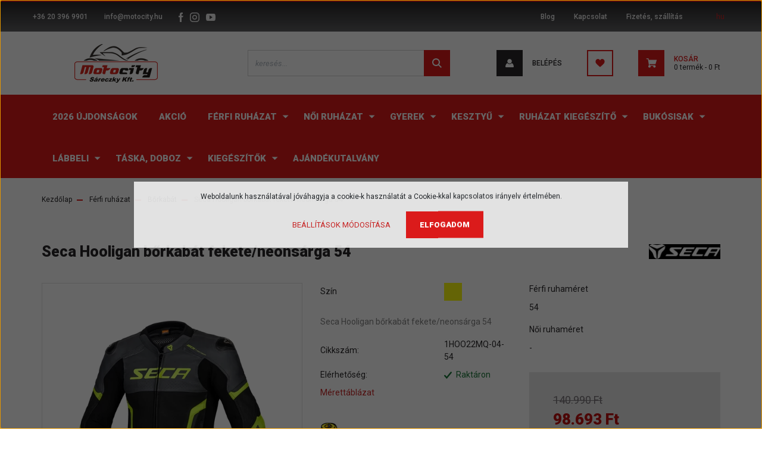

--- FILE ---
content_type: text/html; charset=UTF-8
request_url: https://www.motocity.hu/seca-hooligan-borkabat-feketeneonsarga-54-11505
body_size: 24882
content:
<!DOCTYPE html>
<html lang="hu" dir="ltr">
<head>
    <title>Seca Hooligan bőrkabát fekete/neonsárga 54 - Bőrkabát</title>
    <meta charset="utf-8">
    <meta name="description" content="Seca Hooligan bőrkabát fekete/neonsárga 54 termékünk most 98.693 Ft-os áron elérhető. Vásároljon kényelmesen és biztonságosan webáruházunkból, akár percek alatt!">
    <meta name="robots" content="index, follow">
    <link rel="image_src" href="https://moto2.cdn.shoprenter.hu/custom/moto2/image/data/product/1HOO22MQ-04.jpg.webp?lastmod=1712318352.1697714092">
    <meta property="og:title" content="Seca Hooligan bőrkabát fekete/neonsárga 54" />
    <meta property="og:type" content="product" />
    <meta property="og:url" content="https://www.motocity.hu/seca-hooligan-borkabat-feketeneonsarga-54-11505" />
    <meta property="og:image" content="https://moto2.cdn.shoprenter.hu/custom/moto2/image/cache/w1719h900q100/product/1HOO22MQ-04.jpg.webp?lastmod=1712318352.1697714092" />
    <meta property="og:description" content="Seca Hooligan bőrkabát fekete/neonsárga 54" />
    <link href="https://moto2.cdn.shoprenter.hu/custom/moto2/image/data/ckeditor/Motocity-fav.jpg?lastmod=1666638841.1697714092" rel="icon" />
    <link href="https://moto2.cdn.shoprenter.hu/custom/moto2/image/data/ckeditor/Motocity-fav.jpg?lastmod=1666638841.1697714092" rel="apple-touch-icon" />
    <base href="https://www.motocity.hu:443" />

    <meta name="viewport" content="width=device-width, initial-scale=1, maximum-scale=1, user-scalable=0">
            <link href="https://www.motocity.hu/seca-hooligan-borkabat-feketeneonsarga-13853" rel="canonical">
    
            
                    
                <link rel="preconnect" href="https://fonts.googleapis.com">
    <link rel="preconnect" href="https://fonts.gstatic.com" crossorigin>
    <link href="https://fonts.googleapis.com/css2?family=Roboto:ital,wght@0,300;0,400;0,500;0,700;0,900;1,300;1,400;1,500;1,700;1,900&display=swap" rel="stylesheet">
            <link rel="stylesheet" href="https://moto2.cdn.shoprenter.hu/web/compiled/css/fancybox2.css?v=1769069094" media="screen">
            <link rel="stylesheet" href="https://moto2.cdn.shoprenter.hu/custom/moto2/catalog/view/theme/stockholm_global/style/1745914295.1585500970.0.1762198491.css?v=null.1697714092" media="screen">
            <link rel="stylesheet" href="https://moto2.cdn.shoprenter.hu/custom/moto2/catalog/view/theme/stockholm_global/stylesheet/stylesheet.css?v=1762198491" media="screen">
        <script>
        window.nonProductQuality = 100;
    </script>
    <script src="//ajax.googleapis.com/ajax/libs/jquery/1.10.2/jquery.min.js"></script>
    <script>window.jQuery || document.write('<script src="https://moto2.cdn.shoprenter.hu/catalog/view/javascript/jquery/jquery-1.10.2.min.js?v=1484139539"><\/script>');</script>
    <script type="text/javascript" src="//cdn.jsdelivr.net/npm/slick-carousel@1.8.1/slick/slick.min.js"></script>

            
    

    <!--Header JavaScript codes--><script src="https://moto2.cdn.shoprenter.hu/web/compiled/js/countdown.js?v=1769069092"></script><script src="https://moto2.cdn.shoprenter.hu/web/compiled/js/base.js?v=1769069092"></script><script src="https://moto2.cdn.shoprenter.hu/web/compiled/js/fancybox2.js?v=1769069092"></script><script src="https://moto2.cdn.shoprenter.hu/web/compiled/js/before_starter2_head.js?v=1769069092"></script><script src="https://moto2.cdn.shoprenter.hu/web/compiled/js/before_starter2_productpage.js?v=1769069092"></script><script src="https://moto2.cdn.shoprenter.hu/web/compiled/js/nanobar.js?v=1769069092"></script><!--Header jQuery onLoad scripts--><script>window.countdownFormat='%D:%H:%M:%S';var BASEURL='https://www.motocity.hu';Currency={"symbol_left":"","symbol_right":" Ft","decimal_place":0,"decimal_point":",","thousand_point":".","currency":"HUF","value":1};var ShopRenter=ShopRenter||{};ShopRenter.product={"id":11505,"sku":"1HOO22MQ-04-54","currency":"HUF","unitName":"db","price":98693,"name":"Seca Hooligan b\u0151rkab\u00e1t fekete\/neons\u00e1rga 54","brand":"Seca","currentVariant":{"F\u00e9rfi ruham\u00e9ret":"54","N\u0151i ruham\u00e9ret":"-"},"parent":{"id":13853,"sku":"1HOO22MQ-04","unitName":"db","price":98693,"name":"Seca Hooligan b\u0151rkab\u00e1t fekete\/neons\u00e1rga 54"}};function setAutoHelpTitles(){$('.autohelp[title]').each(function(){if(!$(this).parents('.aurora-scroll-mode').length){$(this).attr('rel',$(this).attr('title'));$(this).removeAttr('title');$(this).qtip({content:{text:$(this).attr('rel')},hide:{fixed:true},position:{corner:{target:'topMiddle',tooltip:'bottomMiddle'},adjust:{screen:true}},style:{border:{color:'#d10fd1'},background:'#31e07d',width:500}});}});}
$(document).ready(function(){$('.fancybox').fancybox({maxWidth:820,maxHeight:650,afterLoad:function(){wrapCSS=$(this.element).data('fancybox-wrapcss');if(wrapCSS){$('.fancybox-wrap').addClass(wrapCSS);}},helpers:{thumbs:{width:50,height:50}}});$('.fancybox-inline').fancybox({maxWidth:820,maxHeight:650,type:'inline'});setAutoHelpTitles();});$(window).load(function(){});</script><script src="https://moto2.cdn.shoprenter.hu/web/compiled/js/vue/manifest.bundle.js?v=1769069090"></script><script>var ShopRenter=ShopRenter||{};ShopRenter.onCartUpdate=function(callable){document.addEventListener('cartChanged',callable)};ShopRenter.onItemAdd=function(callable){document.addEventListener('AddToCart',callable)};ShopRenter.onItemDelete=function(callable){document.addEventListener('deleteCart',callable)};ShopRenter.onSearchResultViewed=function(callable){document.addEventListener('AuroraSearchResultViewed',callable)};ShopRenter.onSubscribedForNewsletter=function(callable){document.addEventListener('AuroraSubscribedForNewsletter',callable)};ShopRenter.onCheckoutInitiated=function(callable){document.addEventListener('AuroraCheckoutInitiated',callable)};ShopRenter.onCheckoutShippingInfoAdded=function(callable){document.addEventListener('AuroraCheckoutShippingInfoAdded',callable)};ShopRenter.onCheckoutPaymentInfoAdded=function(callable){document.addEventListener('AuroraCheckoutPaymentInfoAdded',callable)};ShopRenter.onCheckoutOrderConfirmed=function(callable){document.addEventListener('AuroraCheckoutOrderConfirmed',callable)};ShopRenter.onCheckoutOrderPaid=function(callable){document.addEventListener('AuroraOrderPaid',callable)};ShopRenter.onCheckoutOrderPaidUnsuccessful=function(callable){document.addEventListener('AuroraOrderPaidUnsuccessful',callable)};ShopRenter.onProductPageViewed=function(callable){document.addEventListener('AuroraProductPageViewed',callable)};ShopRenter.onMarketingConsentChanged=function(callable){document.addEventListener('AuroraMarketingConsentChanged',callable)};ShopRenter.onCustomerRegistered=function(callable){document.addEventListener('AuroraCustomerRegistered',callable)};ShopRenter.onCustomerLoggedIn=function(callable){document.addEventListener('AuroraCustomerLoggedIn',callable)};ShopRenter.onCustomerUpdated=function(callable){document.addEventListener('AuroraCustomerUpdated',callable)};ShopRenter.onCartPageViewed=function(callable){document.addEventListener('AuroraCartPageViewed',callable)};ShopRenter.customer={"userId":0,"userClientIP":"18.222.11.245","userGroupId":8,"customerGroupTaxMode":"gross","customerGroupPriceMode":"only_gross","email":"","phoneNumber":"","name":{"firstName":"","lastName":""}};ShopRenter.theme={"name":"stockholm_global","family":"stockholm","parent":""};ShopRenter.shop={"name":"moto2","locale":"hu","currency":{"code":"HUF","rate":1},"domain":"moto2.myshoprenter.hu"};ShopRenter.page={"route":"product\/product","queryString":"seca-hooligan-borkabat-feketeneonsarga-54-11505"};ShopRenter.formSubmit=function(form,callback){callback();};let loadedAsyncScriptCount=0;function asyncScriptLoaded(position){loadedAsyncScriptCount++;if(position==='body'){if(document.querySelectorAll('.async-script-tag').length===loadedAsyncScriptCount){if(/complete|interactive|loaded/.test(document.readyState)){document.dispatchEvent(new CustomEvent('asyncScriptsLoaded',{}));}else{document.addEventListener('DOMContentLoaded',()=>{document.dispatchEvent(new CustomEvent('asyncScriptsLoaded',{}));});}}}}</script><script type="text/javascript"src="https://moto2.cdn.shoprenter.hu/web/compiled/js/vue/customerEventDispatcher.bundle.js?v=1769069090"></script><!--Custom header scripts--><script id="barat_hud_sr_script">var hst=document.createElement("script");hst.src="//admin.fogyasztobarat.hu/h-api.js";hst.type="text/javascript";hst.setAttribute("data-id","8A3L0RVA");hst.setAttribute("id","fbarat");var hs=document.getElementById("barat_hud_sr_script");hs.parentNode.insertBefore(hst,hs);</script><script id="barat_hud_sr_script">var hst=document.createElement("script");hst.src="https://admin.fogyasztobarat.hu/h-api.js";hst.type="text/javascript";hst.setAttribute("data-id","8A3L0RVA");hst.setAttribute("id","fbarat");var hs=document.getElementById("barat_hud_sr_script");hs.parentNode.insertBefore(hst,hs);</script><script type="text/javascript">(function(w,d,e,u,f,l,n){w[f]=w[f]||function(){(w[f].q=w[f].q||[]).push(arguments);};l=d.createElement(e);l.async=1;l.src=u;n=d.getElementsByTagName(e)[0];n.parentNode.insertBefore(l,n);})(window,document,'script','https://assets.mailerlite.com/js/universal.js','ml');ml('account','1834278');</script>                
            
            <script>window.dataLayer=window.dataLayer||[];function gtag(){dataLayer.push(arguments)};var ShopRenter=ShopRenter||{};ShopRenter.config=ShopRenter.config||{};ShopRenter.config.googleConsentModeDefaultValue="denied";</script>                        <script type="text/javascript" src="https://moto2.cdn.shoprenter.hu/web/compiled/js/vue/googleConsentMode.bundle.js?v=1769069090"></script>

            <!-- Meta Pixel Code -->
<script>
!function(f,b,e,v,n,t,s)
{if(f.fbq)return;n=f.fbq=function(){n.callMethod?
n.callMethod.apply(n,arguments):n.queue.push(arguments)};
if(!f._fbq)f._fbq=n;n.push=n;n.loaded=!0;n.version='2.0';
n.queue=[];t=b.createElement(e);t.async=!0;
t.src=v;s=b.getElementsByTagName(e)[0];
s.parentNode.insertBefore(t,s)}(window, document,'script',
'https://connect.facebook.net/en_US/fbevents.js');
fbq('consent', 'revoke');
fbq('init', '885751573192972');
fbq('track', 'PageView');
document.addEventListener('AuroraProductPageViewed', function(auroraEvent) {
                    fbq('track', 'ViewContent', {
                        content_type: 'product',
                        content_ids: [auroraEvent.detail.product.id.toString()],
                        value: parseFloat(auroraEvent.detail.product.grossUnitPrice),
                        currency: auroraEvent.detail.product.currency
                    }, {
                        eventID: auroraEvent.detail.event.id
                    });
                });
document.addEventListener('AuroraAddedToCart', function(auroraEvent) {
    var fbpId = [];
    var fbpValue = 0;
    var fbpCurrency = '';

    auroraEvent.detail.products.forEach(function(item) {
        fbpValue += parseFloat(item.grossUnitPrice) * item.quantity;
        fbpId.push(item.id);
        fbpCurrency = item.currency;
    });


    fbq('track', 'AddToCart', {
        content_ids: fbpId,
        content_type: 'product',
        value: fbpValue,
        currency: fbpCurrency
    }, {
        eventID: auroraEvent.detail.event.id
    });
})
window.addEventListener('AuroraMarketingCookie.Changed', function(event) {
            let consentStatus = event.detail.isAccepted ? 'grant' : 'revoke';
            if (typeof fbq === 'function') {
                fbq('consent', consentStatus);
            }
        });
</script>
<noscript><img height="1" width="1" style="display:none"
src="https://www.facebook.com/tr?id=885751573192972&ev=PageView&noscript=1"
/></noscript>
<!-- End Meta Pixel Code -->
            
            
            
                <!--Global site tag(gtag.js)--><script async src="https://www.googletagmanager.com/gtag/js?id=G-TYQS6B4P80"></script><script>window.dataLayer=window.dataLayer||[];function gtag(){dataLayer.push(arguments);}
gtag('js',new Date());gtag('config','G-TYQS6B4P80');gtag('config','11382722764',{"allow_enhanced_conversions":true});gtag('config','AW-11382722764',{"allow_enhanced_conversions":true});gtag('config','AW-11382722764',{"allow_enhanced_conversions":true});</script>                                <script type="text/javascript" src="https://moto2.cdn.shoprenter.hu/web/compiled/js/vue/GA4EventSender.bundle.js?v=1769069090"></script>

    
    
</head>

<body id="body" class="page-body product-page-body show-quantity-in-module stockholm_global-body" role="document">
<div id="fb-root"></div><script>(function(d,s,id){var js,fjs=d.getElementsByTagName(s)[0];if(d.getElementById(id))return;js=d.createElement(s);js.id=id;js.src="//connect.facebook.net/hu_HU/sdk/xfbml.customerchat.js#xfbml=1&version=v2.12&autoLogAppEvents=1";fjs.parentNode.insertBefore(js,fjs);}(document,"script","facebook-jssdk"));</script>
                    

<!-- cached --><div class="Fixed nanobar js-nanobar-first-login">
    <div class="container nanobar-container">
        <div class="row flex-column flex-sm-row">
            <div class="col-12 col-sm-6 col-lg-8 nanobar-text-cookies align-self-center text-sm-left">
                Weboldalunk használatával jóváhagyja a cookie-k használatát a Cookie-kkal kapcsolatos irányelv értelmében.
            </div>
            <div class="col-12 col-sm-6 col-lg-4 nanobar-buttons m-sm-0 text-center text-sm-right">
                <a href="" class="btn btn-link nanobar-settings-button js-nanobar-settings-button">
                    Beállítások módosítása
                </a>
                <a href="" class="btn btn-primary nanobar-btn js-nanobar-close-cookies" data-button-save-text="Beállítások mentése">
                    Elfogadom
                </a>
            </div>
        </div>
        <div class="nanobar-cookies js-nanobar-cookies flex-column flex-sm-row text-left pt-3 mt-3" style="display: none;">
            <div class="custom-control custom-checkbox">
                <input id="required_cookies" class="custom-control-input" type="checkbox" name="required_cookies" disabled checked/>
                <label for="required_cookies" class="custom-control-label">
                    Szükséges cookie-k
                    <div class="cookies-help-text">
                        Ezek a cookie-k segítenek abban, hogy a webáruház használható és működőképes legyen.
                    </div>
                </label>
            </div>
            <div class="custom-control custom-checkbox">
                <input id="marketing_cookies" class="custom-control-input js-nanobar-marketing-cookies" type="checkbox" name="marketing_cookies"
                         checked />
                <label for="marketing_cookies" class="custom-control-label">
                    Marketing cookie-k
                    <div class="cookies-help-text">
                        Ezeket a cookie-k segítenek abban, hogy az Ön érdeklődési körének megfelelő reklámokat és termékeket jelenítsük meg a webáruházban.
                    </div>
                </label>
            </div>
        </div>
    </div>
</div>

<script>
    (function ($) {
        $(document).ready(function () {
            new AuroraNanobar.FirstLogNanobarCheckbox(jQuery('.js-nanobar-first-login'), 'modal');
        });
    })(jQuery);
</script>
<!-- /cached -->
<!-- cached --><div class="Fixed nanobar js-nanobar-free-shipping">
    <div class="container nanobar-container">
        <button type="button" class="close js-nanobar-close" aria-label="Close">
            <span aria-hidden="true">&times;</span>
        </button>
        <div class="nanobar-text px-3"></div>
    </div>
</div>

<script>$(document).ready(function(){document.nanobarInstance=new AuroraNanobar.FreeShippingNanobar($('.js-nanobar-free-shipping'),'modal','0','','1');});</script><!-- /cached -->
                <!-- page-wrap -->

                <div class="page-wrap">
                            
    <header class="sticky-header d-none d-lg-block">
                    <div class="header-top-line">
                <div class="container">
                    <div class="header-top d-flex">
                        <div class="header-top-left d-flex align-items-center">
                                <div id="section-header_contact_stockholm" class="section-wrapper ">
    
    <div class="module content-module section-module section-contact header-section-contact shoprenter-section">
    <div class="module-body section-module-body">
        <div class="contact-wrapper-box d-flex">
                            <div class="header-contact-col header-contact-phone">
                    <a class="header-contact-link" href="tel:+36 20 396 9901">
                        +36 20 396 9901
                    </a>
                </div>
                                        <div class="header-contact-col header-contact-mail">
                    <a class="header-contact-link" href="mailto:info@motocity.hu">info@motocity.hu</a>
                </div>
                        <div class="header-contact-social-box">
                                    <a class="header-contact-link" class="header-social-link" target="_blank" href="https://www.facebook.com/motocitygyor">
                        <i>
                            <svg width="8" height="16" viewBox="0 0 12 24" fill="currentColor" xmlns="https://www.w3.org/2000/svg">
    <path d="M7.5 8.25V5.25C7.5 4.422 8.172 3.75 9 3.75H10.5V0H7.5C5.0145 0 3 2.0145 3 4.5V8.25H0V12H3V24H7.5V12H10.5L12 8.25H7.5Z"/>
</svg>
                        </i>
                    </a>
                                                    <a class="header-contact-link" class="header-social-link" target="_blank" href="https://www.instagram.com/motocity_hu/">
                        <i>
                            <svg width="16" height="16" viewBox="0 0 16 16" fill="currentColor" xmlns="https://www.w3.org/2000/svg">
    <path d="M11 0H5C2.239 0 0 2.239 0 5V11C0 13.761 2.239 16 5 16H11C13.761 16 16 13.761 16 11V5C16 2.239 13.761 0 11 0ZM14.5 11C14.5 12.93 12.93 14.5 11 14.5H5C3.07 14.5 1.5 12.93 1.5 11V5C1.5 3.07 3.07 1.5 5 1.5H11C12.93 1.5 14.5 3.07 14.5 5V11Z"/>
    <path d="M8 4C5.791 4 4 5.791 4 8C4 10.209 5.791 12 8 12C10.209 12 12 10.209 12 8C12 5.791 10.209 4 8 4ZM8 10.5C6.622 10.5 5.5 9.378 5.5 8C5.5 6.621 6.622 5.5 8 5.5C9.378 5.5 10.5 6.621 10.5 8C10.5 9.378 9.378 10.5 8 10.5Z"/>
    <path d="M12.3 4.233C12.5944 4.233 12.833 3.99437 12.833 3.7C12.833 3.40563 12.5944 3.167 12.3 3.167C12.0056 3.167 11.767 3.40563 11.767 3.7C11.767 3.99437 12.0056 4.233 12.3 4.233Z"/>
</svg>

                        </i>
                    </a>
                                                    <a class="header-contact-link" class="header-social-link" target="_blank" href="https://www.youtube.com/channel/UC73IETngPBgytvz8Yu1teOg">
                        <i>
                            <svg width="16" height="12" viewBox="0 0 24 18" fill="currentColor" xmlns="https://www.w3.org/2000/svg">
    <path d="M22.98 1.73455C22.329 0.471273 21.6225 0.238909 20.184 0.150545C18.747 0.0441818 15.1335 0 12.003 0C8.8665 0 5.2515 0.0441819 3.816 0.148909C2.3805 0.238909 1.6725 0.469636 1.0155 1.73455C0.345 2.99618 0 5.16927 0 8.99509C0 8.99836 0 9 0 9C0 9.00327 0 9.00491 0 9.00491V9.00818C0 12.8176 0.345 15.0071 1.0155 16.2556C1.6725 17.5189 2.379 17.748 3.8145 17.8544C5.2515 17.946 8.8665 18 12.003 18C15.1335 18 18.747 17.946 20.1855 17.856C21.624 17.7496 22.3305 17.5205 22.9815 16.2573C23.658 15.0087 24 12.8193 24 9.00982C24 9.00982 24 9.00491 24 9.00164C24 9.00164 24 8.99836 24 8.99673C24 5.16927 23.658 2.99618 22.98 1.73455ZM9 13.9091V4.09091L16.5 9L9 13.9091Z"/>
</svg>

                        </i>
                    </a>
                                                            </div>
        </div>
    </div>
</div>


</div>

                        </div>
                        <div class="header-top-right d-flex ml-auto">
                            <!-- cached -->
    <ul class="nav headermenu-list">
                    <li class="nav-item">
                <a class="nav-link" href="https://www.motocity.hu/blog-6"
                    target="_self"
                                        title="Blog"
                >
                    Blog
                </a>
                            </li>
                    <li class="nav-item">
                <a class="nav-link" href="https://www.motocity.hu/index.php?route=information/contact"
                    target="_self"
                                        title="Kapcsolat"
                >
                    Kapcsolat
                </a>
                            </li>
                    <li class="nav-item">
                <a class="nav-link" href="https://www.motocity.hu/fizetes-szallitas-34"
                    target="_self"
                                        title="Fizetés, szállítás"
                >
                    Fizetés, szállítás
                </a>
                            </li>
            </ul>
    <!-- /cached -->
                            <div class="header-language-currencies d-flex align-items-center">
                                <!-- cached -->


                    
    
    <div id="languageselect" class="module content-module header-position hide-top languageselect-module" >
                                    <div class="module-body">
                        <form action="/" method="post" enctype="multipart/form-data" id="language-form">
            <div class="d-flex justify-content-lg-between language-select-wrapper">
                                            <div class="language-text active cursor-pointer language-data" data-langcode="hu">
                    <span class="language-change language-code-name">hu</span>
                </div>
                                <input type="hidden" value="" name="language_code" />
                        </div>
            <script>$(window).load(function(){$('.language-change').one('click',function(){var language_code=$(this).parent('.language-data').data('langcode');$('input[name="language_code"]').attr('value',language_code);$('#language-form').submit();});});</script>        </form>
            </div>
                                </div>
    
    <!-- /cached -->
                                
                            </div>
                        </div>
                    </div>
                </div>
            </div>
            <div class="header-middle-line">
                <div class="container">
                    <div class="header-middle d-flex justify-content-between">
                        <!-- cached -->
    <a class="navbar-brand" href="/"><img style="border: 0; max-width: 250px;" src="https://moto2.cdn.shoprenter.hu/custom/moto2/image/cache/w250h65m00/logo/motocity-hu-logo.jpg?v=1667990261" title="Motocity" alt="Motocity" /></a>
<!-- /cached -->
                                                    
<div class="dropdown search-module d-flex">
    <div class="input-group">
        <input class="form-control disableAutocomplete" type="text" placeholder="keresés..." value=""
               id="filter_keyword" 
               onclick="this.value=(this.value==this.defaultValue)?'':this.value;"/>
        <div class="input-group-append">
            <button class="btn btn-primary" onclick="moduleSearch();">
                <svg width="16" height="16" viewBox="0 0 24 24" fill="currentColor" xmlns="https://www.w3.org/2000/svg">
    <path d="M17.6125 15.4913C18.7935 13.8785 19.4999 11.8975 19.4999 9.74998C19.4999 4.37403 15.1259 0 9.74993 0C4.37398 0 0 4.37403 0 9.74998C0 15.1259 4.37403 19.5 9.74998 19.5C11.8975 19.5 13.8787 18.7934 15.4915 17.6124L21.8789 23.9999L24 21.8788C24 21.8787 17.6125 15.4913 17.6125 15.4913ZM9.74998 16.4999C6.02782 16.4999 3.00001 13.4721 3.00001 9.74998C3.00001 6.02782 6.02782 3.00001 9.74998 3.00001C13.4721 3.00001 16.5 6.02782 16.5 9.74998C16.5 13.4721 13.4721 16.4999 9.74998 16.4999Z"/>
</svg>

            </button>
        </div>
    </div>

    <input type="hidden" id="filter_description" value="0"/>
    <input type="hidden" id="search_shopname" value="moto2"/>
    <div id="results" class="dropdown-menu search-results p-0"></div>
</div>



                                                <!-- cached -->
    <ul class="nav login-list">
                    <li class="nav-item nav-item-login">
                <a class="nav-link d-flex align-items-center header-middle-link" href="index.php?route=account/login" title="Belépés">
                    <span class="btn d-flex justify-content-center align-items-center nav-item-login-icon header-icon-box">
                        <svg width="14" height="14" viewBox="0 0 24 24" fill="currentColor" xmlns="https://www.w3.org/2000/svg">
    <path d="M18.3622 11.696C16.8819 13.6134 14.6142 14.8278 12 14.8278C9.44882 14.8278 7.11811 13.6134 5.63779 11.696C2.20472 13.901 0 17.7358 0 21.986C0 23.1364 0.88189 23.9992 1.98425 23.9992H21.9843C23.1181 24.0312 24 23.0725 24 21.986C24 17.7358 21.7953 13.8691 18.3622 11.696Z"/>
    <path d="M12 0C8.40945 0 5.51181 2.97194 5.51181 6.58301C5.51181 10.226 8.44094 13.166 12 13.166C15.5591 13.166 18.4882 10.258 18.4882 6.58301C18.4882 2.90803 15.5906 0 12 0Z"/>
</svg>

                    </span>
                    <span class="d-flex login-item-title">
                        Belépés
                    </span>
                </a>
            </li>
            <li class="nav-item nav-item-register d-none">
                <a class="nav-link" href="index.php?route=account/create" title="Regisztráció">
                    Regisztráció
                </a>
            </li>
            </ul>
<!-- /cached -->
                        <hx:include src="/_fragment?_path=_format%3Dhtml%26_locale%3Den%26_controller%3Dmodule%252Fwishlist&amp;_hash=Tahy4exMfY6LS8EQmbl72%2FiscvbyM4VFrupva%2F6kbRI%3D"></hx:include>
                        <div id="js-cart" class="d-md-flex align-items-md-center">
                            <hx:include src="/_fragment?_path=_format%3Dhtml%26_locale%3Den%26_controller%3Dmodule%252Fcart&amp;_hash=eAyvPN4rBjY57%2FYVydAzG7m7F%2FL02pBuaIwXNXHCdKQ%3D"></hx:include>
                        </div>
                    </div>
                </div>
            </div>
            <div class="header-bottom-line">
                <div class="container">
                    <div class="header-bottom">
                        <nav class="navbar navbar-expand-lg justify-content-between">
                            


                    
            <div id="module_category_wrapper" class="module-category-wrapper">
    
    <div id="category" class="module content-module header-position category-module" >
                <div class="module-body">
                        <div id="category-nav">
            


<ul class="nav nav-pills category category-menu sf-menu sf-horizontal cached">
    <li id="cat_567" class="nav-item item category-list module-list even">
    <a href="https://www.motocity.hu/2026-ujdonsagok-567" class="nav-link">
        <span>2026 újdonságok</span>
    </a>
    </li><li id="cat_171" class="nav-item item category-list module-list odd">
    <a href="https://www.motocity.hu/akcio-171" class="nav-link">
        <span>Akció</span>
    </a>
    </li><li id="cat_159" class="nav-item item category-list module-list parent even">
    <a href="https://www.motocity.hu/ferfi-ruhazat-159" class="nav-link">
        <span>Férfi ruházat</span>
    </a>
            <ul class="nav flex-column children"><li id="cat_177" class="nav-item item category-list module-list even">
    <a href="https://www.motocity.hu/ferfi-ruhazat-159/kabat-dzseki-177" class="nav-link">
        <span>Textilkabát</span>
    </a>
    </li><li id="cat_178" class="nav-item item category-list module-list odd">
    <a href="https://www.motocity.hu/ferfi-ruhazat-159/textilnadrag-178" class="nav-link">
        <span>Textilnadrág</span>
    </a>
    </li><li id="cat_181" class="nav-item item category-list module-list even">
    <a href="https://www.motocity.hu/ferfi-ruhazat-159/borkabat-181" class="nav-link">
        <span>Bőrkabát</span>
    </a>
    </li><li id="cat_184" class="nav-item item category-list module-list odd">
    <a href="https://www.motocity.hu/ferfi-ruhazat-159/bornadrag-184" class="nav-link">
        <span>Bőrnadrág</span>
    </a>
    </li><li id="cat_185" class="nav-item item category-list module-list even">
    <a href="https://www.motocity.hu/ferfi-ruhazat-159/borruha-185" class="nav-link">
        <span>Bőrruha</span>
    </a>
    </li><li id="cat_186" class="nav-item item category-list module-list odd">
    <a href="https://www.motocity.hu/ferfi-ruhazat-159/motoros-farmer-186" class="nav-link">
        <span>Motoros farmer</span>
    </a>
    </li></ul>
    </li><li id="cat_162" class="nav-item item category-list module-list parent odd">
    <a href="https://www.motocity.hu/noi-ruhazat-162" class="nav-link">
        <span>Női ruházat</span>
    </a>
            <ul class="nav flex-column children"><li id="cat_195" class="nav-item item category-list module-list even">
    <a href="https://www.motocity.hu/noi-ruhazat-162/noi-kabat-dzseki-195" class="nav-link">
        <span>Női textilkabát</span>
    </a>
    </li><li id="cat_197" class="nav-item item category-list module-list odd">
    <a href="https://www.motocity.hu/noi-ruhazat-162/noi-textilnadrag-197" class="nav-link">
        <span>Női textilnadrág</span>
    </a>
    </li><li id="cat_199" class="nav-item item category-list module-list even">
    <a href="https://www.motocity.hu/noi-ruhazat-162/noi-borkabat-199" class="nav-link">
        <span>Női bőrkabát</span>
    </a>
    </li><li id="cat_200" class="nav-item item category-list module-list odd">
    <a href="https://www.motocity.hu/noi-ruhazat-162/noi-bornadrag-200" class="nav-link">
        <span>Női bőrnadrág</span>
    </a>
    </li><li id="cat_203" class="nav-item item category-list module-list even">
    <a href="https://www.motocity.hu/noi-ruhazat-162/noi-borruha-203" class="nav-link">
        <span>Női bőrruha</span>
    </a>
    </li><li id="cat_208" class="nav-item item category-list module-list odd">
    <a href="https://www.motocity.hu/noi-ruhazat-162/noi-farmer-208" class="nav-link">
        <span>Női farmer</span>
    </a>
    </li><li id="cat_210" class="nav-item item category-list module-list even">
    <a href="https://www.motocity.hu/noi-ruhazat-162/noi-leggings-210" class="nav-link">
        <span>Női leggings</span>
    </a>
    </li></ul>
    </li><li id="cat_495" class="nav-item item category-list module-list parent even">
    <a href="https://www.motocity.hu/gyerek-felszereles-495" class="nav-link">
        <span>Gyerek</span>
    </a>
            <ul class="nav flex-column children"><li id="cat_496" class="nav-item item category-list module-list even">
    <a href="https://www.motocity.hu/gyerek-felszereles-495/gyerek-ruhazat-496" class="nav-link">
        <span>Gyerek ruházat</span>
    </a>
    </li><li id="cat_237" class="nav-item item category-list module-list odd">
    <a href="https://www.motocity.hu/gyerek-felszereles-495/gyerek-bukosisak-237" class="nav-link">
        <span>Gyerek bukósisak</span>
    </a>
    </li></ul>
    </li><li id="cat_492" class="nav-item item category-list module-list parent odd">
    <a href="https://www.motocity.hu/kesztyu-492" class="nav-link">
        <span>Kesztyű</span>
    </a>
            <ul class="nav flex-column children"><li id="cat_612" class="nav-item item category-list module-list even">
    <a href="https://www.motocity.hu/kesztyu-492/rovid-nyari-kesztyu-612" class="nav-link">
        <span>Rövid, nyári kesztyű</span>
    </a>
    </li><li id="cat_615" class="nav-item item category-list module-list odd">
    <a href="https://www.motocity.hu/kesztyu-492/sport-turakesztyu-615" class="nav-link">
        <span>Sport, túrakesztyű</span>
    </a>
    </li><li id="cat_190" class="nav-item item category-list module-list even">
    <a href="https://www.motocity.hu/kesztyu-492/turakesztyu-190" class="nav-link">
        <span>Vízálló kesztyű</span>
    </a>
    </li><li id="cat_206" class="nav-item item category-list module-list parent odd">
    <a href="https://www.motocity.hu/kesztyu-492/noi-kesztyu-206" class="nav-link">
        <span>Női kesztyű</span>
    </a>
            <ul class="nav flex-column children"><li id="cat_499" class="nav-item item category-list module-list even">
    <a href="https://www.motocity.hu/kesztyu-492/noi-kesztyu-206/nem-vizallo-noi-kesztyu-499" class="nav-link">
        <span>Nem vízálló női kesztyű</span>
    </a>
    </li><li id="cat_501" class="nav-item item category-list module-list odd">
    <a href="https://www.motocity.hu/kesztyu-492/noi-kesztyu-206/noi-vizallo-kesztyu-501" class="nav-link">
        <span>Vízálló női kesztyű</span>
    </a>
    </li></ul>
    </li></ul>
    </li><li id="cat_174" class="nav-item item category-list module-list parent even">
    <a href="https://www.motocity.hu/ruhazat-kiegeszito-174" class="nav-link">
        <span>Ruházat kiegészítő</span>
    </a>
            <ul class="nav flex-column children"><li id="cat_503" class="nav-item item category-list module-list parent even">
    <a href="https://www.motocity.hu/ruhazat-kiegeszito-174/protektorok-503" class="nav-link">
        <span>Protektorok</span>
    </a>
            <ul class="nav flex-column children"><li id="cat_226" class="nav-item item category-list module-list even">
    <a href="https://www.motocity.hu/ruhazat-kiegeszito-174/protektorok-503/protektorok-ruhaba-226" class="nav-link">
        <span>Protektorok ruhába</span>
    </a>
    </li><li id="cat_320" class="nav-item item category-list module-list odd">
    <a href="https://www.motocity.hu/ruhazat-kiegeszito-174/protektorok-503/protektorok-kulso-320" class="nav-link">
        <span>Külső protektorok</span>
    </a>
    </li></ul>
    </li><li id="cat_618" class="nav-item item category-list module-list odd">
    <a href="https://www.motocity.hu/ruhazat-kiegeszito-174/terdvedo-melegito-618" class="nav-link">
        <span>Térdvédő, melegítő</span>
    </a>
    </li><li id="cat_213" class="nav-item item category-list module-list even">
    <a href="https://www.motocity.hu/ruhazat-kiegeszito-174/esoruhazat-213" class="nav-link">
        <span>Esőruházat</span>
    </a>
    </li><li id="cat_215" class="nav-item item category-list module-list odd">
    <a href="https://www.motocity.hu/ruhazat-kiegeszito-174/alsoruhazat-215" class="nav-link">
        <span>Aláöltöző</span>
    </a>
    </li><li id="cat_220" class="nav-item item category-list module-list even">
    <a href="https://www.motocity.hu/ruhazat-kiegeszito-174/csosal-nyakmelegito-220" class="nav-link">
        <span>Csősál, nyakmelegítő</span>
    </a>
    </li><li id="cat_218" class="nav-item item category-list module-list odd">
    <a href="https://www.motocity.hu/ruhazat-kiegeszito-174/maszk-218" class="nav-link">
        <span>Maszk</span>
    </a>
    </li><li id="cat_223" class="nav-item item category-list module-list even">
    <a href="https://www.motocity.hu/ruhazat-kiegeszito-174/vesevedo-223" class="nav-link">
        <span>Vesevédő</span>
    </a>
    </li><li id="cat_506" class="nav-item item category-list module-list odd">
    <a href="https://www.motocity.hu/ruhazat-kiegeszito-174/koptatok-506" class="nav-link">
        <span>Térdkoptatók</span>
    </a>
    </li><li id="cat_227" class="nav-item item category-list module-list even">
    <a href="https://www.motocity.hu/ruhazat-kiegeszito-174/lathatosagi-ruhazat-227" class="nav-link">
        <span>Láthatósági ruházat</span>
    </a>
    </li><li id="cat_228" class="nav-item item category-list module-list odd">
    <a href="https://www.motocity.hu/ruhazat-kiegeszito-174/nadragtartok-228" class="nav-link">
        <span>Nadrágtartók</span>
    </a>
    </li><li id="cat_347" class="nav-item item category-list module-list even">
    <a href="https://www.motocity.hu/ruhazat-kiegeszito-174/ruhazat-apolas-347" class="nav-link">
        <span>Ruházat ápolás</span>
    </a>
    </li></ul>
    </li><li id="cat_164" class="nav-item item category-list module-list parent odd">
    <a href="https://www.motocity.hu/bukosisak-164" class="nav-link">
        <span>Bukósisak</span>
    </a>
            <ul class="nav flex-column children"><li id="cat_231" class="nav-item item category-list module-list even">
    <a href="https://www.motocity.hu/bukosisak-164/zart-bukosisak-231" class="nav-link">
        <span>Zárt bukósisak</span>
    </a>
    </li><li id="cat_232" class="nav-item item category-list module-list odd">
    <a href="https://www.motocity.hu/bukosisak-164/felnyithato-sisak-232" class="nav-link">
        <span>Felnyitható sisak</span>
    </a>
    </li><li id="cat_233" class="nav-item item category-list module-list even">
    <a href="https://www.motocity.hu/bukosisak-164/nyitott-bukosisak-233" class="nav-link">
        <span>Nyitott bukósisak</span>
    </a>
    </li><li id="cat_234" class="nav-item item category-list module-list odd">
    <a href="https://www.motocity.hu/bukosisak-164/retro-bukosisak-234" class="nav-link">
        <span>Retro bukósisak</span>
    </a>
    </li><li id="cat_235" class="nav-item item category-list module-list even">
    <a href="https://www.motocity.hu/bukosisak-164/off-road-bukosisak-235" class="nav-link">
        <span>Off-road bukósisak</span>
    </a>
    </li><li id="cat_240" class="nav-item item category-list module-list parent odd">
    <a href="https://www.motocity.hu/bukosisak-164/sisak-kommunikacio-240" class="nav-link">
        <span>Sisak kommunikáció</span>
    </a>
            <ul class="nav flex-column children"><li id="cat_522" class="nav-item item category-list module-list even">
    <a href="https://www.motocity.hu/bukosisak-164/sisak-kommunikacio-240/bluetooth-technologia-522" class="nav-link">
        <span>Bluetooth technológia</span>
    </a>
    </li><li id="cat_524" class="nav-item item category-list module-list odd">
    <a href="https://www.motocity.hu/bukosisak-164/sisak-kommunikacio-240/mesh-technologia-524" class="nav-link">
        <span>Mesh technológia</span>
    </a>
    </li><li id="cat_535" class="nav-item item category-list module-list even">
    <a href="https://www.motocity.hu/bukosisak-164/sisak-kommunikacio-240/kommunikacio-kiegeszitok-535" class="nav-link">
        <span>Kommunikáció tartozékok</span>
    </a>
    </li></ul>
    </li><li id="cat_526" class="nav-item item category-list module-list parent even">
    <a href="https://www.motocity.hu/bukosisak-164/bukosisak-kiegeszitok-526" class="nav-link">
        <span>Bukósisak kiegészítők</span>
    </a>
            <ul class="nav flex-column children"><li id="cat_242" class="nav-item item category-list module-list even">
    <a href="https://www.motocity.hu/bukosisak-164/bukosisak-kiegeszitok-526/bukosisak-plexi-242" class="nav-link">
        <span>Plexi, Pinlock</span>
    </a>
    </li><li id="cat_241" class="nav-item item category-list module-list odd">
    <a href="https://www.motocity.hu/bukosisak-164/bukosisak-kiegeszitok-526/szemuveg-241" class="nav-link">
        <span>Cross szemüveg</span>
    </a>
    </li><li id="cat_528" class="nav-item item category-list module-list even">
    <a href="https://www.motocity.hu/bukosisak-164/bukosisak-kiegeszitok-526/plexi-mechanika-528" class="nav-link">
        <span>Plexi mechanika</span>
    </a>
    </li><li id="cat_245" class="nav-item item category-list module-list odd">
    <a href="https://www.motocity.hu/bukosisak-164/bukosisak-kiegeszitok-526/sisak-tartozek-245" class="nav-link">
        <span>Egyéb sisak kiegészítők</span>
    </a>
    </li></ul>
    </li></ul>
    </li><li id="cat_163" class="nav-item item category-list module-list parent even">
    <a href="https://www.motocity.hu/motoros-labbeli-163" class="nav-link">
        <span>Lábbeli</span>
    </a>
            <ul class="nav flex-column children"><li id="cat_553" class="nav-item item category-list module-list even">
    <a href="https://www.motocity.hu/motoros-labbeli-163/retro-cipo-553" class="nav-link">
        <span>Retro cipő</span>
    </a>
    </li><li id="cat_248" class="nav-item item category-list module-list odd">
    <a href="https://www.motocity.hu/motoros-labbeli-163/sportcsizma-248" class="nav-link">
        <span>Sportcsizma</span>
    </a>
    </li><li id="cat_251" class="nav-item item category-list module-list even">
    <a href="https://www.motocity.hu/motoros-labbeli-163/turacsizma-251" class="nav-link">
        <span>Túracsizma</span>
    </a>
    </li><li id="cat_254" class="nav-item item category-list module-list odd">
    <a href="https://www.motocity.hu/motoros-labbeli-163/off-road-csizma-254" class="nav-link">
        <span>Off-road csizma</span>
    </a>
    </li><li id="cat_256" class="nav-item item category-list module-list even">
    <a href="https://www.motocity.hu/motoros-labbeli-163/motoros-cipo-256" class="nav-link">
        <span>Motoros cipő</span>
    </a>
    </li><li id="cat_260" class="nav-item item category-list module-list odd">
    <a href="https://www.motocity.hu/motoros-labbeli-163/noi-labbeli-260" class="nav-link">
        <span>Női lábbeli</span>
    </a>
    </li><li id="cat_262" class="nav-item item category-list module-list even">
    <a href="https://www.motocity.hu/motoros-labbeli-163/csizma-tartozek-262" class="nav-link">
        <span>Csizma tartozék</span>
    </a>
    </li></ul>
    </li><li id="cat_167" class="nav-item item category-list module-list parent odd">
    <a href="https://www.motocity.hu/taska-doboz-167" class="nav-link">
        <span>Táska, doboz</span>
    </a>
            <ul class="nav flex-column children"><li id="cat_630" class="nav-item item category-list module-list even">
    <a href="https://www.motocity.hu/taska-doboz-167/comb-ovtaska-630" class="nav-link">
        <span>Comb, övtáska</span>
    </a>
    </li><li id="cat_624" class="nav-item item category-list module-list odd">
    <a href="https://www.motocity.hu/taska-doboz-167/egyeb-taskak-tarolok-624" class="nav-link">
        <span>Egyéb táskák, tárolók</span>
    </a>
    </li><li id="cat_263" class="nav-item item category-list module-list parent even">
    <a href="https://www.motocity.hu/taska-doboz-167/tanktaska-263" class="nav-link">
        <span>Tanktáska</span>
    </a>
            <ul class="nav flex-column children"><li id="cat_389" class="nav-item item category-list module-list even">
    <a href="https://www.motocity.hu/taska-doboz-167/tanktaska-263/marneses-taska-389" class="nav-link">
        <span>Mágneses táska</span>
    </a>
    </li><li id="cat_390" class="nav-item item category-list module-list odd">
    <a href="https://www.motocity.hu/taska-doboz-167/tanktaska-263/tankgyurus-taska-390" class="nav-link">
        <span>Oxford QR System</span>
    </a>
    </li><li id="cat_391" class="nav-item item category-list module-list even">
    <a href="https://www.motocity.hu/taska-doboz-167/tanktaska-263/pantos-rogzitesu-391" class="nav-link">
        <span>Pántos rögzítésű</span>
    </a>
    </li><li id="cat_489" class="nav-item item category-list module-list odd">
    <a href="https://www.motocity.hu/taska-doboz-167/tanktaska-263/click-system-489" class="nav-link">
        <span>SHAD Click system</span>
    </a>
    </li><li id="cat_345" class="nav-item item category-list module-list even">
    <a href="https://www.motocity.hu/taska-doboz-167/tanktaska-263/pin-system-345" class="nav-link">
        <span>SHAD PIN system</span>
    </a>
    </li></ul>
    </li><li id="cat_265" class="nav-item item category-list module-list odd">
    <a href="https://www.motocity.hu/taska-doboz-167/nyeregtaska-265" class="nav-link">
        <span>Nyeregtáska</span>
    </a>
    </li><li id="cat_266" class="nav-item item category-list module-list even">
    <a href="https://www.motocity.hu/taska-doboz-167/oldaltaska-266" class="nav-link">
        <span>Oldaltáska</span>
    </a>
    </li><li id="cat_272" class="nav-item item category-list module-list odd">
    <a href="https://www.motocity.hu/taska-doboz-167/hatizsak-272" class="nav-link">
        <span>Hátizsák</span>
    </a>
    </li><li id="cat_275" class="nav-item item category-list module-list parent even">
    <a href="https://www.motocity.hu/taska-doboz-167/hatso-doboz-275" class="nav-link">
        <span>Hátsó doboz</span>
    </a>
            <ul class="nav flex-column children"><li id="cat_558" class="nav-item item category-list module-list even">
    <a href="https://www.motocity.hu/taska-doboz-167/hatso-doboz-275/aluminium-dobozok-558" class="nav-link">
        <span>Alumínium dobozok</span>
    </a>
    </li><li id="cat_555" class="nav-item item category-list module-list odd">
    <a href="https://www.motocity.hu/taska-doboz-167/hatso-doboz-275/muanyag-dobozok-555" class="nav-link">
        <span>Műanyag dobozok</span>
    </a>
    </li></ul>
    </li><li id="cat_278" class="nav-item item category-list module-list odd">
    <a href="https://www.motocity.hu/taska-doboz-167/oldaldoboz-278" class="nav-link">
        <span>Oldaldoboz</span>
    </a>
    </li><li id="cat_279" class="nav-item item category-list module-list even">
    <a href="https://www.motocity.hu/taska-doboz-167/doboz-tartozek-279" class="nav-link">
        <span>Doboz tartozék</span>
    </a>
    </li><li id="cat_280" class="nav-item item category-list module-list odd">
    <a href="https://www.motocity.hu/taska-doboz-167/hatso-doboztarto-280" class="nav-link">
        <span>Hátsó doboztartó</span>
    </a>
    </li><li id="cat_283" class="nav-item item category-list module-list parent even">
    <a href="https://www.motocity.hu/taska-doboz-167/oldaldoboz-taska-tarto-283" class="nav-link">
        <span>Oldaldoboz/ táska tartó</span>
    </a>
            <ul class="nav flex-column children"><li id="cat_339" class="nav-item item category-list module-list even">
    <a href="https://www.motocity.hu/taska-doboz-167/oldaldoboz-taska-tarto-283/3p-system-339" class="nav-link">
        <span>SHAD 3P system</span>
    </a>
    </li><li id="cat_340" class="nav-item item category-list module-list odd">
    <a href="https://www.motocity.hu/taska-doboz-167/oldaldoboz-taska-tarto-283/4p-system-340" class="nav-link">
        <span>SHAD 4P system</span>
    </a>
    </li><li id="cat_343" class="nav-item item category-list module-list even">
    <a href="https://www.motocity.hu/taska-doboz-167/oldaldoboz-taska-tarto-283/oldataska-konzol-343" class="nav-link">
        <span>SHAD oldaltáska konzol</span>
    </a>
    </li><li id="cat_486" class="nav-item item category-list module-list odd">
    <a href="https://www.motocity.hu/taska-doboz-167/oldaldoboz-taska-tarto-283/sr-system-konzolok-486" class="nav-link">
        <span>SHAD SR System konzolok</span>
    </a>
    </li></ul>
    </li><li id="cat_285" class="nav-item item category-list module-list odd">
    <a href="https://www.motocity.hu/taska-doboz-167/doboz-alaktresz-285" class="nav-link">
        <span>Doboz alkatrész</span>
    </a>
    </li><li id="cat_286" class="nav-item item category-list module-list even">
    <a href="https://www.motocity.hu/taska-doboz-167/csomagrogzites-286" class="nav-link">
        <span>Csomagrögzítés</span>
    </a>
    </li><li id="cat_563" class="nav-item item category-list module-list odd">
    <a href="https://www.motocity.hu/taska-doboz-167/oxford-atlas-563" class="nav-link">
        <span>Oxford Atlas táskák</span>
    </a>
    </li><li id="cat_565" class="nav-item item category-list module-list even">
    <a href="https://www.motocity.hu/taska-doboz-167/oxford-nomad-taskak-565" class="nav-link">
        <span>Oxford Nomad táskák</span>
    </a>
    </li></ul>
    </li><li id="cat_165" class="nav-item item category-list module-list parent even">
    <a href="https://www.motocity.hu/kiegeszitok-165" class="nav-link">
        <span>Kiegészítők</span>
    </a>
            <ul class="nav flex-column children"><li id="cat_287" class="nav-item item category-list module-list even">
    <a href="https://www.motocity.hu/kiegeszitok-165/zar-lakat-287" class="nav-link">
        <span>Zár, lakat</span>
    </a>
    </li><li id="cat_289" class="nav-item item category-list module-list odd">
    <a href="https://www.motocity.hu/kiegeszitok-165/kormany-tartozek-289" class="nav-link">
        <span>Kormány tartozék</span>
    </a>
    </li><li id="cat_291" class="nav-item item category-list module-list even">
    <a href="https://www.motocity.hu/kiegeszitok-165/markolat-291" class="nav-link">
        <span>Markolat</span>
    </a>
    </li><li id="cat_530" class="nav-item item category-list module-list odd">
    <a href="https://www.motocity.hu/kiegeszitok-165/markolatfutes-530" class="nav-link">
        <span>Markolatfűtés</span>
    </a>
    </li><li id="cat_308" class="nav-item item category-list module-list even">
    <a href="https://www.motocity.hu/kiegeszitok-165/motoremelo-308" class="nav-link">
        <span>Motoremelő</span>
    </a>
    </li><li id="cat_310" class="nav-item item category-list module-list odd">
    <a href="https://www.motocity.hu/kiegeszitok-165/ponyva-310" class="nav-link">
        <span>Ponyva</span>
    </a>
    </li><li id="cat_312" class="nav-item item category-list module-list even">
    <a href="https://www.motocity.hu/kiegeszitok-165/akkumulator-tolto-312" class="nav-link">
        <span>Akkumulátor töltő</span>
    </a>
    </li><li id="cat_314" class="nav-item item category-list module-list odd">
    <a href="https://www.motocity.hu/kiegeszitok-165/szerszam-314" class="nav-link">
        <span>Szerszám</span>
    </a>
    </li><li id="cat_273" class="nav-item item category-list module-list even">
    <a href="https://www.motocity.hu/kiegeszitok-165/telefon-gps-tarto-273" class="nav-link">
        <span>Telefon, GPS tartó</span>
    </a>
    </li><li id="cat_294" class="nav-item item category-list module-list odd">
    <a href="https://www.motocity.hu/kiegeszitok-165/tukor-294" class="nav-link">
        <span>Tükör</span>
    </a>
    </li><li id="cat_296" class="nav-item item category-list module-list even">
    <a href="https://www.motocity.hu/kiegeszitok-165/iranyjelzo-296" class="nav-link">
        <span>Irányjelző</span>
    </a>
    </li><li id="cat_561" class="nav-item item category-list module-list odd">
    <a href="https://www.motocity.hu/kiegeszitok-165/menetfeny-561" class="nav-link">
        <span>Menetfény</span>
    </a>
    </li><li id="cat_297" class="nav-item item category-list module-list even">
    <a href="https://www.motocity.hu/kiegeszitok-165/tankpad-297" class="nav-link">
        <span>Tankpad</span>
    </a>
    </li><li id="cat_302" class="nav-item item category-list module-list odd">
    <a href="https://www.motocity.hu/kiegeszitok-165/12v-adapter-302" class="nav-link">
        <span>Elektronika</span>
    </a>
    </li><li id="cat_299" class="nav-item item category-list module-list even">
    <a href="https://www.motocity.hu/kiegeszitok-165/felnicsik-matrica-299" class="nav-link">
        <span>Felnicsík, matrica</span>
    </a>
    </li><li id="cat_301" class="nav-item item category-list module-list odd">
    <a href="https://www.motocity.hu/kiegeszitok-165/ulesparna-301" class="nav-link">
        <span>Üléspárna</span>
    </a>
    </li><li id="cat_318" class="nav-item item category-list module-list even">
    <a href="https://www.motocity.hu/kiegeszitok-165/defektjavito-318" class="nav-link">
        <span>Defektjavító</span>
    </a>
    </li><li id="cat_304" class="nav-item item category-list module-list odd">
    <a href="https://www.motocity.hu/kiegeszitok-165/plexi-csavarok-304" class="nav-link">
        <span>Plexi csavarok</span>
    </a>
    </li><li id="cat_306" class="nav-item item category-list module-list even">
    <a href="https://www.motocity.hu/kiegeszitok-165/szelepsapka-306" class="nav-link">
        <span>Szelepsapka</span>
    </a>
    </li><li id="cat_315" class="nav-item item category-list module-list odd">
    <a href="https://www.motocity.hu/kiegeszitok-165/motorapolas-315" class="nav-link">
        <span>Motorápolás</span>
    </a>
    </li></ul>
    </li><li id="cat_475" class="nav-item item category-list module-list odd">
    <a href="https://www.motocity.hu/ajandekutalvany-475" class="nav-link">
        <span>Ajándékutalvány</span>
    </a>
    </li>
</ul>

<script>$(function(){$("ul.category").superfish({animation:{opacity:'show'},popUpSelector:"ul.category,ul.children,.js-subtree-dropdown",delay:400,speed:'normal',hoverClass:'js-sf-hover'});});</script>        </div>
            </div>
                                </div>
    
            </div>
    
                        </nav>
                    </div>
                </div>
            </div>
            </header>

            
            <main class="has-sticky">
                            
    
    <div class="container">
                <nav aria-label="breadcrumb">
        <ol class="breadcrumb" itemscope itemtype="https://schema.org/BreadcrumbList">
                            <li class="breadcrumb-item"  itemprop="itemListElement" itemscope itemtype="https://schema.org/ListItem">
                                            <a itemprop="item" href="https://www.motocity.hu">
                            <span itemprop="name">Kezdőlap</span>
                        </a>
                    
                    <meta itemprop="position" content="1" />
                </li>
                            <li class="breadcrumb-item"  itemprop="itemListElement" itemscope itemtype="https://schema.org/ListItem">
                                            <a itemprop="item" href="https://www.motocity.hu/ferfi-ruhazat-159">
                            <span itemprop="name">Férfi ruházat</span>
                        </a>
                    
                    <meta itemprop="position" content="2" />
                </li>
                            <li class="breadcrumb-item"  itemprop="itemListElement" itemscope itemtype="https://schema.org/ListItem">
                                            <a itemprop="item" href="https://www.motocity.hu/ferfi-ruhazat-159/borkabat-181">
                            <span itemprop="name">Bőrkabát</span>
                        </a>
                    
                    <meta itemprop="position" content="3" />
                </li>
                            <li class="breadcrumb-item active" aria-current="page" itemprop="itemListElement" itemscope itemtype="https://schema.org/ListItem">
                                            <span itemprop="name">Seca Hooligan bőrkabát fekete/neonsárga 54</span>
                    
                    <meta itemprop="position" content="4" />
                </li>
                    </ol>
    </nav>


        <div class="row">
            <section class="col one-column-content">
                <div class="flypage" itemscope itemtype="//schema.org/Product">
                                            <div class="page-head">
                                                    </div>
                    
                                            <div class="page-body">
                                <section class="product-page-top">
        <div class="product-page-top-name-manufacturer d-lg-flex justify-content-lg-between">
            <h1 class="page-head-title product-page-head-title position-relative">
                <span class="product-page-product-name" itemprop="name">Seca Hooligan bőrkabát fekete/neonsárga 54</span>
                            </h1>
                            <span class="product-name-manufacturer-box">
                                            <a href="https://www.motocity.hu/seca" class="product-page-top-manufacturer-link">
                            <img src="https://moto2.cdn.shoprenter.hu/custom/moto2/image/data/logo/Seca-logo.png.webp?v=null.1697714092"
                                 class="product-page-top-manufacturer-img img-fluid"
                                 alt="Seca"
                                 style="max-width: 120px;max-height:55px"
                            />
                        </a>
                    
                </span>
            
        </div>
        <form action="https://www.motocity.hu/index.php?route=checkout/cart" method="post" enctype="multipart/form-data" id="product">
                            <div class="product-sticky-wrapper">
    <div class="container">
        <div class="row">
            <div class="product-sticky-image">
                <img src="https://moto2.cdn.shoprenter.hu/custom/moto2/image/data/product/1HOO22MQ-04.jpg.webp?lastmod=1712318352.1697714092" />
            </div>
            <div class="product-sticky-name-and-links d-flex flex-column justify-content-center align-items-start">
                <div class="product-sticky-name">
                    Seca Hooligan bőrkabát fekete/neonsárga 54
                </div>
            </div>
                                <div class="product-page-right-box product-page-price-wrapper" itemprop="offers" itemscope itemtype="//schema.org/Offer">
        <div class="product-page-price-line">
        <div class="product-page-price-line-inner">
                            <div class="product-price-original product-page-price-original">140.990 Ft</div>
                        <span class="product-price-special product-page-price-special">98.693 Ft</span>
                    </div>
                    <div class="decrease-wrapper">
                                    <span class="decrease-text">Kedvezmény:</span>
                                                                    <span class="decrease-amount decrease-amount-percent badge badge-secondary">-30%</span>
                            </div>
                <meta itemprop="price" content="98693"/>
        <meta itemprop="priceValidUntil" content="2027-01-27"/>
        <meta itemprop="pricecurrency" content="HUF"/>
        <meta itemprop="category" content="Bőrkabát"/>
        <link itemprop="url" href="https://www.motocity.hu/seca-hooligan-borkabat-feketeneonsarga-54-11505"/>
        <link itemprop="availability" href="http://schema.org/InStock"/>
    </div>
        </div>
                        <div class="product-addtocart">
    <div class="product-addtocart-wrapper">
        <div class="product_table_quantity"><span class="quantity-text">Menny.:</span><input class="quantity_to_cart quantity-to-cart" type="number" min="1" step="1" name="quantity" aria-label="quantity input"value="1"/><span class="quantity-name-text">db</span></div><div class="product_table_addtocartbtn"><a rel="nofollow, noindex" href="https://www.motocity.hu/index.php?route=checkout/cart&product_id=11505&quantity=1" data-product-id="11505" data-name="Seca Hooligan bőrkabát fekete/neonsárga 54" data-price="98692.999972" data-quantity-name="db" data-price-without-currency="98693.00" data-currency="HUF" data-product-sku="1HOO22MQ-04-54" data-brand="Seca" id="add_to_cart" class="button btn btn-primary button-add-to-cart"><span>Kosárba</span></a></div>
        <div>
            <input type="hidden" name="product_id" value="11505"/>
            <input type="hidden" name="product_collaterals" value=""/>
            <input type="hidden" name="product_addons" value=""/>
            <input type="hidden" name="redirect" value="https://www.motocity.hu/index.php?route=product/product&amp;product_id=11505"/>
                    </div>
    </div>
    <div class="text-minimum-wrapper small text-muted">
                    </div>
</div>
<script>
    if ($('.notify-request').length) {
        $('#body').on('keyup keypress', '.quantity_to_cart.quantity-to-cart', function (e) {
            if (e.which === 13) {
                return false;
            }
        });
    }

    $(function () {
        $(window).on('beforeunload', function () {
            $('a.button-add-to-cart:not(.disabled)').removeAttr('href').addClass('disabled button-disabled');
        });
    });
</script>
    <script>
        (function () {
            var clicked = false;
            var loadingClass = 'cart-loading';

            $('#add_to_cart').click(function clickFixed(event) {
                if (clicked === true) {
                    return false;
                }

                if (window.AjaxCart === undefined) {
                    var $this = $(this);
                    clicked = true;
                    $this.addClass(loadingClass);
                    event.preventDefault();

                    $(document).on('cart#listener-ready', function () {
                        clicked = false;
                        event.target.click();
                        $this.removeClass(loadingClass);
                    });
                }
            });
        })();
    </script>

                    </div>
    </div>
</div>

<script>
(function () {
    document.addEventListener('DOMContentLoaded', function () {
        var scrolling = false;
        var getElementRectangle = function(selector) {
            if(document.querySelector(selector)) {
                return document.querySelector(selector).getBoundingClientRect();
            }
            return false;
        };
        document.addEventListener("scroll", function() {
            scrolling = true;
        });

        setInterval(function () {
            if (scrolling) {
                scrolling = false;
                var productChildrenTable = getElementRectangle('#product-children-table');
                var productContentColumns = getElementRectangle('.product-content-columns');
                var productCartBox = getElementRectangle('.product-cart-box');

                var showStickyBy = false;
                if (productContentColumns) {
                    showStickyBy = productContentColumns.bottom;
                }

                if (productCartBox) {
                    showStickyBy = productCartBox.bottom;
                }

                if (productChildrenTable) {
                    showStickyBy = productChildrenTable.top;
                }

                var PRODUCT_STICKY_DISPLAY = 'sticky-active';
                var stickyClassList = document.querySelector('.product-sticky-wrapper').classList;
                if (showStickyBy < 0 && !stickyClassList.contains(PRODUCT_STICKY_DISPLAY)) {
                    stickyClassList.add(PRODUCT_STICKY_DISPLAY);
                }
                if (showStickyBy >= 0 && stickyClassList.contains(PRODUCT_STICKY_DISPLAY)) {
                    stickyClassList.remove(PRODUCT_STICKY_DISPLAY);
                }
            }
        }, 300);

        var stickyAddToCart = document.querySelector('.product-sticky-wrapper .notify-request');

        if ( stickyAddToCart ) {
            stickyAddToCart.setAttribute('data-fancybox-group','sticky-notify-group');
        }



    });
})();
</script>
                        <div class="row">
                <div class="col-auto product-page-left">
                    <div class="product-image-box">
                        <div class="product-image position-relative">
                                

<div class="product_badges vertical-orientation">
    </div>


    <div id="product-image-container" style="width: 570px;">
        <div class="product-image-main" >
        <a href="https://moto2.cdn.shoprenter.hu/custom/moto2/image/cache/w900h900wt1q100/product/1HOO22MQ-04.jpg.webp?lastmod=1712318352.1697714092"
           title="Kép 1/2 - Seca Hooligan bőrkabát fekete/neonsárga 54"
           class="product-image-link fancybox-product" id="product-image-link"
           data-fancybox-group="gallery"
        >
            <img class="product-image-element img-fluid" itemprop="image" src="https://moto2.cdn.shoprenter.hu/custom/moto2/image/cache/w570h570wt1q100/product/1HOO22MQ-04.jpg.webp?lastmod=1712318352.1697714092" data-index="0" title="Seca Hooligan bőrkabát fekete/neonsárga 54" alt="Seca Hooligan bőrkabát fekete/neonsárga 54" id="image"/>
        </a>
    </div>

                    <div class="product-images">
                                                                            <div class="product-image-outer">
                    <img
                        src="https://moto2.cdn.shoprenter.hu/custom/moto2/image/cache/w70h70wt1q100/product/1HOO22MQ-04.jpg.webp?lastmod=1712318352.1697714092"
                        class="product-secondary-image thumb-active"
                        data-index="0"
                        data-popup="https://moto2.cdn.shoprenter.hu/custom/moto2/image/cache/w900h900wt1q100/product/1HOO22MQ-04.jpg.webp?lastmod=1712318352.1697714092"
                        data-secondary_src="https://moto2.cdn.shoprenter.hu/custom/moto2/image/cache/w570h570wt1q100/product/1HOO22MQ-04.jpg.webp?lastmod=1712318352.1697714092"
                        title="Kép 1/2 - Seca Hooligan bőrkabát fekete/neonsárga 54"
                        alt="Kép 1/2 - Seca Hooligan bőrkabát fekete/neonsárga 54"
                    />
                </div>
                                                                            <div class="product-image-outer">
                    <img
                        src="https://moto2.cdn.shoprenter.hu/custom/moto2/image/cache/w70h70wt1q100/product/1HOO22MQ-04_1.jpg.webp?lastmod=1698224254.1697714092"
                        class="product-secondary-image"
                        data-index="1"
                        data-popup="https://moto2.cdn.shoprenter.hu/custom/moto2/image/cache/w900h900wt1q100/product/1HOO22MQ-04_1.jpg.webp?lastmod=1698224254.1697714092"
                        data-secondary_src="https://moto2.cdn.shoprenter.hu/custom/moto2/image/cache/w570h570wt1q100/product/1HOO22MQ-04_1.jpg.webp?lastmod=1698224254.1697714092"
                        title="Kép 2/2 - Seca Hooligan bőrkabát fekete/neonsárga 54"
                        alt="Kép 2/2 - Seca Hooligan bőrkabát fekete/neonsárga 54"
                    />
                </div>
                    </div>
    </div>

<script>$(document).ready(function(){var $productMainImage=$('.product-image-main');var $productImageLink=$('#product-image-link');var $productImage=$('#image');var $productImageVideo=$('#product-image-video');var $productSecondaryImage=$('.product-secondary-image');var imageTitle=$productImageLink.attr('title');$('.product-images').slick({slidesToShow:4,slidesToScroll:1,draggable:false,infinite:false,focusOnSelect:false});$productSecondaryImage.on('click',function(){$productImage.attr('src',$(this).data('secondary_src'));$productImage.attr('data-index',$(this).data('index'));$productImageLink.attr('href',$(this).data('popup'));$productSecondaryImage.removeClass('thumb-active');$(this).addClass('thumb-active');if($productImageVideo.length){if($(this).data('video_image')){$productMainImage.hide();$productImageVideo.show();}else{$productImageVideo.hide();$productMainImage.show();$productImage.show();}}
$productImage.magnify();});$productImageLink.on('click',function(){$(this).attr("title",imageTitle);$.fancybox.open([{"href":"https:\/\/moto2.cdn.shoprenter.hu\/custom\/moto2\/image\/cache\/w900h900wt1q100\/product\/1HOO22MQ-04.jpg.webp?lastmod=1712318352.1697714092","title":"K\u00e9p 1\/2 - Seca Hooligan b\u0151rkab\u00e1t fekete\/neons\u00e1rga 54"},{"href":"https:\/\/moto2.cdn.shoprenter.hu\/custom\/moto2\/image\/cache\/w900h900wt1q100\/product\/1HOO22MQ-04_1.jpg.webp?lastmod=1698224254.1697714092","title":"K\u00e9p 2\/2 - Seca Hooligan b\u0151rkab\u00e1t fekete\/neons\u00e1rga 54"}],{index:$productImageLink.find('img').attr('data-index'),maxWidth:900,maxHeight:900,wrapCSS:'fancybox-no-padding',live:false,helpers:{thumbs:{width:50,height:50}},tpl:{next:'<a title="Következő" class="fancybox-nav fancybox-next"><span></span></a>',prev:'<a title="Előző" class="fancybox-nav fancybox-prev"><span></span></a>'}});return false;});$productImage.magnify();});</script>
    <script src="https://cdnjs.cloudflare.com/ajax/libs/magnify/2.3.3/js/jquery.magnify.min.js"></script>


                        </div>
                            <div class="position-5-wrapper">
                    
            </div>

                    </div>
                                    </div>
                <div class="col product-page-right">
                    <div class="row">
                        <div class="col-12 col-xl-6 product-page-right-inner-left">
                                <div class="position-1-wrapper">
        <table class="product-parameters table">
                                                <tr class="product-parameter-row featured-param-row featured-param-1">
            <td class="param-label featured-param-label featured-szin">Szín</td>
            <td class="param-value featured-param-label featured-szin"><span class="attribute-value" title="neon" style="display:block;display:inline-block;background:#fafa0f;width:30px;height:30px;"> </span></td>
        </tr>
            
                                <tr class="product-parameter-row product-short-description-row">
        <td colspan="2" class="param-value product-short-description">
            Seca Hooligan bőrkabát fekete/neonsárga 54
        </td>
    </tr>

                            <tr class="product-parameter-row productsku-param-row">
    <td class="param-label productsku-param">Cikkszám:</td>
    <td class="param-value productsku-param"><span itemprop="sku" content="1HOO22MQ-04-54">1HOO22MQ-04-54</span></td>
</tr>
                            <tr class="product-parameter-row productstock-param-row stock_status_id-9">
    <td class="param-label productstock-param">Elérhetőség:</td>
    <td class="param-value productstock-param">
        <span style="color:#177537;">
                            <span class="mr-1">
                    <svg width="13" height="13" viewBox="0 0 24 23" xmlns="https://www.w3.org/2000/svg">
    <path d="M23.0449 0.395498C22.0101 -0.277456 20.5563 -0.0694889 19.7993 0.851061L8.05432 15.1878L4.14511 10.7803C3.34851 9.88515 1.88833 9.73278 0.88346 10.439C-0.124483 11.1452 -0.29411 12.4482 0.499467 13.3403L8.20188 22.0301L23.5528 3.28412C24.3099 2.36049 24.0828 1.06845 23.0449 0.395498Z" fill="currentColor"/>
</svg>
                </span>
                        Raktáron
        </span></td>
</tr>

                            
                            
                            <tr class="product-parameter-row productcategorydescriptionlist-param-row">
    <td class="param-value productcategorydescriptionlist-param" colspan="2">
        <ul class="list-unstyled m-0">
                            <li>
                    <a class="fancybox fancybox.ajax"
                       href="/index.php?route=product/productcategorydescription/load&category_id=159">
                        Mérettáblázat
                    </a>
                </li>
                    </ul>
    </td>
</tr>


                    </table>
    </div>


                                                                <!-- cached -->


                    
            <div id="module_customcontent11_wrapper" class="module-customcontent11-wrapper">
    
    <div id="customcontent11" class="module content-module home-position customcontent hide-top" >
                                    <div class="module-body">
                        <h2 style="font-style:italic;"><span style="font-family:verdana,geneva,sans-serif;"><span style="font-size:14px;"><span style="color:#FFFFFF;"> <a href="https://moto2.myshoprenter.hu/merettablazatok"> 
<img alt="" src="https://moto2.cdn.shoprenter.hu/custom/moto2/image/cache/w30h30q100np1/ckeditor/mereszalag.jpg?v=1666377569" style="width: 30px; height: 30px;" />    </a></span></span><a href="https://moto2.myshoprenter.hu/merettablazatok"><span style="color:#696969;"><span style="font-size:14px;">mérettáblázatok<span class="marker"></span></span><span style="font-size:14px;"></span></span></a></span></h2>

            </div>
                                </div>
    
            </div>
    <!-- /cached -->
    <div id="section-product_advantages_stockholm" class="section-wrapper ">
    
        <section class="product-advantages-section">
        <div class="product-advantages d-flex flex-column">
                                                                        <div class="product-advantages-item d-flex-center justify-content-start">
                                                            <img src="catalog/view/theme/stockholm/image/stockholm-placeholder-40x40.jpg" alt="Ingyenes szállítás">
                                                                                        <div class="product-advantage-text-box">
                                    <h6 class="product-advantage-title">
                                        Ingyenes szállítás
                                    </h6>
                                                                            <div>
                                            Ingyenes szállítás 40000Ft felett
                                        </div>
                                                                    </div>

                                                    </div>
                                                                                <div class="product-advantages-item d-flex-center justify-content-start">
                                                            <img src="catalog/view/theme/stockholm/image/stockholm-placeholder-40x40.jpg" alt="Ingyenes méretcsere">
                                                                                        <div class="product-advantage-text-box">
                                    <h6 class="product-advantage-title">
                                        Ingyenes méretcsere
                                    </h6>
                                                                            <div>
                                            Méretcsere esetén küld vissza, ingyen postázzuk az új méretet
                                        </div>
                                                                    </div>

                                                    </div>
                                                                                <div class="product-advantages-item d-flex-center justify-content-start">
                                                            <img src="catalog/view/theme/stockholm/image/stockholm-placeholder-40x40.jpg" alt="Törzsvásárlói program">
                                                                                        <div class="product-advantage-text-box">
                                    <h6 class="product-advantage-title">
                                        Törzsvásárlói program
                                    </h6>
                                                                            <div>
                                            Vásárolj állandó 5-10% kedvezménnyel
                                        </div>
                                                                    </div>

                                                    </div>
                                                                                <div class="product-advantages-item d-flex-center justify-content-start">
                                                            <img src="catalog/view/theme/stockholm/image/stockholm-placeholder-40x40.jpg" alt="Termék garancia">
                                                                                        <div class="product-advantage-text-box">
                                    <h6 class="product-advantage-title">
                                        Termék garancia
                                    </h6>
                                                                            <div>
                                            minden termékre 2-5 év garancia
                                        </div>
                                                                    </div>

                                                    </div>
                                                        </div>
    </section>


</div>

                                                    </div>
                        <div class="col-12 col-xl-6 product-page-right-inner-right">
                                                                    <div class="product-attributes-select-box product-page-right-box noprint">
                                <div class="product-attribute-row">
                <div class="product-attribute-item">
                    <h6 class="product-attribute-name"><span>Férfi ruhaméret</span></h6>
                    <span class="product-attribute-value">
                            <script type="text/javascript">//<![CDATA[
        function ringSelectedAction(url) {
            if ($('#quickviewPage').attr('value') == 1) {
                $.fancybox({
                    type: 'ajax',
                    wrapCSS: 'fancybox-quickview',
                    href: url
                });
            } else {
                document.location = url;
            }
        }
    jQuery(document).ready(function ($) {
        var obj = {
            data: {"11505":{"product_id":11505,"13":"70","20":"86","#attribs":{"by_id":{"13":"70","20":"86"},"by_name":{"ruhameret":"70","noi_ruhameret":"86"},"by_col":{"list_13":"70","list_20":"86"}},"name":"Seca Hooligan b\u0151rkab\u00e1t fekete\/neons\u00e1rga 54","stock_status":true,"stock_status_text":"Rakt\u00e1ron","price":111015.74800000001,"tax_class_id":10,"rawUrl":"https:\/\/www.motocity.hu\/index.php?route=product\/product&product_id=11505","url":"https:\/\/www.motocity.hu\/seca-hooligan-borkabat-feketeneonsarga-54-11505","date_modified":"2026-01-05 00:05:36"}},
            count:0,
            debug:false,
            find:function (tries) {
                if (typeof console === 'undefined') {
                    this.debug = false;
                }
                var ret = false;
                for (var i = 0; i < tries.length; i++) {
                    var data = tries[i];
                    $.each(this.data, function ($prodId, dat) {
                        if (ret) {
                            return;
                        } // szebb lenne a continue
                        var ok = true;
                        $.each(data, function ($attrId, $val) {
                            if (ok && dat[ $attrId ] != $val) {
                                ok = false;
                            }
                        });
                        if (ok) {
                            ret = $prodId;
                        }
                    });
                    if (false !== ret) {
                        return this.data[ret];
                    }
                }
                return false;
            }
        };
        $('.ringselect').change(function () {
            $('body').append('<div id="a2c_btncover"/>');
            cart_button = $('#add_to_cart');
            if (cart_button.length > 0) {
                $('#a2c_btncover').css({
                    'position': 'absolute',
                    width: cart_button.outerWidth(),
                    height: cart_button.outerHeight(),
                    top: cart_button.offset().top,
                    left: cart_button.offset().left,
                    opacity: .5,
                    'z-index': 200,
                    background: '#fff'
                });
            }
            var values = {};
            var tries = [];
            $('.ringselect').each(function () {
                values[ $(this).attr('attrid') ] = $(this).val();
                var _val = {};
                $.each(values, function (i, n) {
                    _val[i] = n;
                });
                tries.push(_val);
            });
            var varia = obj.find(tries.reverse());
            if (
                    false !== varia
                            && varia.url
                    ) {
                ringSelectedAction(varia.url);
            }
            $('#a2c_btncover').remove();
        });

    });
    //]]></script>
    
54
                    </span>
                </div>
            </div>
                                <div class="product-attribute-row">
                <div class="product-attribute-item">
                    <h6 class="product-attribute-name"><span>Női ruhaméret</span></h6>
                    <span class="product-attribute-value">
                        -
                    </span>
                </div>
            </div>
                        </div>
                                
                                                                                                    
                                <div class="product-cart-box">
                                                                                <div class="product-page-right-box product-page-price-wrapper" itemprop="offers" itemscope itemtype="//schema.org/Offer">
        <div class="product-page-price-line">
        <div class="product-page-price-line-inner">
                            <div class="product-price-original product-page-price-original">140.990 Ft</div>
                        <span class="product-price-special product-page-price-special">98.693 Ft</span>
                    </div>
                    <div class="decrease-wrapper">
                                    <span class="decrease-text">Kedvezmény:</span>
                                                                    <span class="decrease-amount decrease-amount-percent badge badge-secondary">-30%</span>
                            </div>
                <meta itemprop="price" content="98693"/>
        <meta itemprop="priceValidUntil" content="2027-01-27"/>
        <meta itemprop="pricecurrency" content="HUF"/>
        <meta itemprop="category" content="Bőrkabát"/>
        <link itemprop="url" href="https://www.motocity.hu/seca-hooligan-borkabat-feketeneonsarga-54-11505"/>
        <link itemprop="availability" href="http://schema.org/InStock"/>
    </div>
        </div>
                                                                        <div class="product-addtocart">
    <div class="product-addtocart-wrapper">
        <div class="product_table_quantity"><span class="quantity-text">Menny.:</span><input class="quantity_to_cart quantity-to-cart" type="number" min="1" step="1" name="quantity" aria-label="quantity input"value="1"/><span class="quantity-name-text">db</span></div><div class="product_table_addtocartbtn"><a rel="nofollow, noindex" href="https://www.motocity.hu/index.php?route=checkout/cart&product_id=11505&quantity=1" data-product-id="11505" data-name="Seca Hooligan bőrkabát fekete/neonsárga 54" data-price="98692.999972" data-quantity-name="db" data-price-without-currency="98693.00" data-currency="HUF" data-product-sku="1HOO22MQ-04-54" data-brand="Seca" id="add_to_cart" class="button btn btn-primary button-add-to-cart"><span>Kosárba</span></a></div>
        <div>
            <input type="hidden" name="product_id" value="11505"/>
            <input type="hidden" name="product_collaterals" value=""/>
            <input type="hidden" name="product_addons" value=""/>
            <input type="hidden" name="redirect" value="https://www.motocity.hu/index.php?route=product/product&amp;product_id=11505"/>
                    </div>
    </div>
    <div class="text-minimum-wrapper small text-muted">
                    </div>
</div>
<script>
    if ($('.notify-request').length) {
        $('#body').on('keyup keypress', '.quantity_to_cart.quantity-to-cart', function (e) {
            if (e.which === 13) {
                return false;
            }
        });
    }

    $(function () {
        $(window).on('beforeunload', function () {
            $('a.button-add-to-cart:not(.disabled)').removeAttr('href').addClass('disabled button-disabled');
        });
    });
</script>
    <script>
        (function () {
            var clicked = false;
            var loadingClass = 'cart-loading';

            $('#add_to_cart').click(function clickFixed(event) {
                if (clicked === true) {
                    return false;
                }

                if (window.AjaxCart === undefined) {
                    var $this = $(this);
                    clicked = true;
                    $this.addClass(loadingClass);
                    event.preventDefault();

                    $(document).on('cart#listener-ready', function () {
                        clicked = false;
                        event.target.click();
                        $this.removeClass(loadingClass);
                    });
                }
            });
        })();
    </script>

                                </div>
                                                        </div>
                    </div>
                </div>
            </div>
        </form>
    </section>
    <section class="product-page-middle-1">
        <div class="row">
            <div class="col-12 column-content one-column-content product-one-column-content">
                
                    <div class="position-2-wrapper">
        <div class="position-2-container">
                            


        

                            <div id="socail-media" class="social-share-module d-flex">
    <div class="fb-like" data-href="https://motocity.hu/seca-hooligan-borkabat-feketeneonsarga-54-11505" data-send="false" data-layout="button_count" data-width="90" data-show-faces="false" data-action="like" data-colorscheme="light" data-font="arial"></div><script src="https://assets.pinterest.com/js/pinit.js"></script><div class="pinterest-share"><a data-pin-config="beside" href="https://pinterest.com/pin/create/button/?url=https://www.motocity.hu/seca-hooligan-borkabat-feketeneonsarga-54-11505&media=https://moto2.cdn.shoprenter.hu/custom/moto2/image/cache/w900h900q100/product/1HOO22MQ-04.jpg.webp?lastmod=1712318352.1697714092&description=Seca Hooligan bőrkabát fekete/neonsárga 54"data-pin-do="buttonPin" data-pin-lang="hu"><img src="https://assets.pinterest.com/images/pidgets/pin_it_button.png" /></a></div><div class="fb-share-button" data-href="https://www.motocity.hu/seca-hooligan-borkabat-feketeneonsarga-54-11505" data-layout="button" data-size="small" data-mobile-iframe="true">
                <a class="fb-xfbml-parse-ignore" target="_blank" href="https://www.facebook.com/sharer/sharer.php?u=https%3A%2F%2Fdevelopers.facebook.com%2Fdocs%2Fplugins%2F&amp;src=sdkpreparse">
                Megosztás</a></div>
</div>

                    </div>
    </div>

            </div>
        </div>
    </section>
    <section class="product-page-middle-2">
        <div class="row product-positions-tabs">
            <div class="col-12">
                            <div class="position-3-wrapper">
            <div class="position-3-container">
                <ul class="nav nav-tabs product-page-nav-tabs" id="flypage-nav" role="tablist">
                                                                        <li class="nav-item">
                               <a class="nav-link js-scrollto-productdescription disable-anchorfix accordion-toggle active" id="productdescription-tab" data-toggle="tab" href="#tab-productdescription" role="tab" data-tab="#tab_productdescription">
                                   <span>
                                       Leírás és Paraméterek
                                   </span>
                               </a>
                            </li>
                                                            </ul>
                <div class="tab-content product-page-tab-content">
                                                                        <div class="tab-pane fade show active" id="tab-productdescription" role="tabpanel" aria-labelledby="productdescription-tab" data-tab="#tab_productdescription">
                                


                    
        <div id="productdescription-wrapper" class="module-productdescription-wrapper">

    <div id="productdescription" class="module home-position product-position productdescription" >
            <div class="module-head">
        <h3 class="module-head-title">Leírás és Paraméterek</h3>
    </div>
        <div class="module-body">
                                    <span class="product-desc" itemprop="description"><p><p>A Seca Hooligan egy sportos designnal és perforációval ellátott bőrdzseki. Ideális választás ha nyáron is bőrdzsekiben szeretnél motorozni!
</p>

<ul>
	<li>Kiváló minőségű marhabőr külső anyag</li>
	<li>Perforáció a törzsön és a felkaron</li>
	<li>Elasztikus betét az az ujjak belső oldalán</li>
	<li>D3O Level 2 ütésre keményedő váll - és könyökprotektor</li>
	<li>Előkészítés D3O gerincprotektorra</li>
	<li>Külső vállprotektor</li>
	<li>AirMesh jól szellőző, kivehető belső háló</li>
	<li>Tépőzárral állítható derékbőség</li>
	<li>Kevlar cérnával varrva</li>
	<li>Összekötő cipzár nadrággal való összecipzározáshoz</li>
	<li>2db külső zseb</li>
	<li><strong>2 év jótállás minden Seca termékre!</strong></li>
</ul>

</p></span>
        
                    </div>
                                </div>
    
            </div>
    
                            </div>
                                                            </div>
            </div>
        </div>
    
    

            </div>
        </div>
    </section>
    <section class="product-page-middle-3">
        <div class="row">
            <div class="col-12">
                    <div class="position-4-wrapper">
        <div class="position-4-container">
                            


        

                    </div>
    </div>

            </div>
        </div>
    </section>
            <div class="google_tag">

<script>gtag('event','page_view',{dynx_itemid:"1HOO22MQ\u002D04\u002D54",dynx_pagetype:"offerdetail",dynx_totalvalue:140990});</script></div>
        <script>
        $(document).ready(function () {
            initTouchSpin();
        });

    </script>
                        </div>
                                    </div>
            </section>
        </div>
    </div>
            </main>

                                        <section class="footer-top-position">
            <div class="container">
                    <hx:include src="/_fragment?_path=_format%3Dhtml%26_locale%3Den%26_controller%3Dmodule%252Flastseen&amp;_hash=NjdClxUqYYgrQb0BL8vJBNx1dVT3%2F%2BUJP7SMjtIHPOw%3D"></hx:include>
    <div id="section-footer_advantages_stockholm" class="section-wrapper ">
    
        <section class="footer-advantages-section">
        <div class="footer-advantages row justify-content-between">
                                                                        <div class="footer-advantages-item col-12 col-sm-6 col-lg-auto flex-lg-shrink-1 d-flex-center justify-content-start">
                            <div class="footer-advantages-item-left">
                                                                    <img src="[data-uri]" data-src="https://moto2.cdn.shoprenter.hu/custom/moto2/image/data/icon/auto1.PNG.webp?v=null.1697714092" class="img-fluid footer-advantage-image" title="Gyors szállítás"  />
                                                            </div>
                            <div class="footer-advantages-item-right">
                                                                    <h6 class="footer-advantage-title">
                                        Gyors szállítás
                                    </h6>
                                                                                                    <p class="footer-advantage-subtitle">
                                        Raktáron lévő termékeket 1-3 napon belül kiszállítjuk
                                    </p>
                                                            </div>
                        </div>
                                                                                <div class="footer-advantages-item col-12 col-sm-6 col-lg-auto flex-lg-shrink-1 d-flex-center justify-content-start">
                            <div class="footer-advantages-item-left">
                                                                    <img src="[data-uri]" data-src="https://moto2.cdn.shoprenter.hu/custom/moto2/image/data/icon/csere.PNG.webp?v=null.1697714092" class="img-fluid footer-advantage-image" title="Ingyenes méretcsere"  />
                                                            </div>
                            <div class="footer-advantages-item-right">
                                                                    <h6 class="footer-advantage-title">
                                        Ingyenes méretcsere
                                    </h6>
                                                                                                    <p class="footer-advantage-subtitle">
                                        Nem megfelelő a méret? Küldd vissza, ingyen küldjük az új méretet.
                                    </p>
                                                            </div>
                        </div>
                                                                                <div class="footer-advantages-item col-12 col-sm-6 col-lg-auto flex-lg-shrink-1 d-flex-center justify-content-start">
                            <div class="footer-advantages-item-left">
                                                                    <img src="[data-uri]" data-src="https://moto2.cdn.shoprenter.hu/custom/moto2/image/data/icon/biztonsag.PNG.webp?v=null.1697714092" class="img-fluid footer-advantage-image" title="Biztonságos fizetés"  />
                                                            </div>
                            <div class="footer-advantages-item-right">
                                                                    <h6 class="footer-advantage-title">
                                        Biztonságos fizetés
                                    </h6>
                                                                                                    <p class="footer-advantage-subtitle">
                                        100%-ban biztonságos online fizetés
                                    </p>
                                                            </div>
                        </div>
                                                                                <div class="footer-advantages-item col-12 col-sm-6 col-lg-auto flex-lg-shrink-1 d-flex-center justify-content-start">
                            <div class="footer-advantages-item-left">
                                                                    <img src="catalog/view/theme/stockholm/image/stockholm-footer-check-80x80.svg" alt="Jó árak, kiváló minőség">
                                                            </div>
                            <div class="footer-advantages-item-right">
                                                                    <h6 class="footer-advantage-title">
                                        Jó árak, kiváló minőség
                                    </h6>
                                                                                                    <p class="footer-advantage-subtitle">
                                        A lehető legjobb áron kínáljuk termékeinket
                                    </p>
                                                            </div>
                        </div>
                                                        </div>
    </section>



</div>

            </div>
        </section>
        <footer class="d-print-none footer-top-active ">
        <div class="container">
            <section class="row footer-rows">
                                                    <div class="col-12 col-md-6 col-lg-3 footer-col-1-position footer-col-position-box">
                            <div id="section-contact_stockholm" class="section-wrapper ">
    
    <div class="module content-module section-module section-contact shoprenter-section">
            <div class="module-head section-module-head">
            <div class="module-head-title section-module-head-title">Elérhetőség</div>
        </div>
        <div class="module-body section-module-body">
        <div class="contact-wrapper-box">
                            <p class="footer-contact-line footer-contact-phone">
                    <i class="mr-2">
                        <svg width="14" height="14" viewBox="0 0 24 24" fill="currentColor" xmlns="https://www.w3.org/2000/svg">
    <path d="M23.3707 17.6136L20.0143 14.2643C18.8157 13.0681 16.7779 13.5466 16.2984 15.1016C15.9388 16.1782 14.7401 16.7763 13.6613 16.537C11.2639 15.9389 8.02748 12.8289 7.42814 10.3169C7.06853 9.24034 7.78775 8.04418 8.86656 7.68537C10.4249 7.20691 10.9043 5.17342 9.70564 3.97726L6.34932 0.627988C5.39038 -0.209329 3.95195 -0.209329 3.11287 0.627988L0.835372 2.90071C-1.44213 5.29304 1.07511 11.6327 6.70893 17.2547C12.3428 22.8767 18.6958 25.5083 21.0932 23.1159L23.3707 20.8432C24.2098 19.8863 24.2098 18.4509 23.3707 17.6136Z"/>
</svg>

                    </i>
                    <a href="tel:+36 20 396 9901">
                        +36 20 396 9901
                    </a>
                </p>
                                    <p class="footer-contact-line footer-contact-mail">
                <i class="mr-2">
                    <svg width="14" height="10" viewBox="0 0 24 18" fill="currentColor" xmlns="https://www.w3.org/2000/svg">
    <path d="M21.6699 0H2.30421C1.94175 0 1.60518 0.0748961 1.2945 0.224688L11.9871 8.58807L22.6796 0.224688C22.3689 0.0748961 22.0583 0 21.6699 0Z"/>
    <path d="M12.712 10.8849C12.5049 11.0596 12.246 11.1345 11.9871 11.1345C11.7282 11.1345 11.4693 11.0596 11.2621 10.8849L0 2.07212C0 2.12205 0 2.14702 0 2.22191V15.7781C0 17.0014 1.0356 18 2.30421 18H21.6958C22.9644 18 24 17.0014 24 15.7781V2.22191C24 2.17198 24 2.14702 24 2.07212L12.712 10.8849Z"/>
</svg>

                </i>
                <a href="mailto:info@motocity.hu">info@motocity.hu</a>
            </p>
                                        <p class="footer-contact-line footer-contact-address">
                    <i class="mr-2">
                        <svg width="14" height="17" viewBox="0 0 24 30" fill="currentColor" xmlns="https://www.w3.org/2000/svg">
    <path d="M21.851 5.19383C19.6696 1.86978 16.0685 0 12.0173 0C8.00075 0 4.39969 1.86978 2.14903 5.19383C-0.101634 8.44864 -0.621018 12.6037 0.764005 16.2394C1.14489 17.2089 1.73352 18.213 2.49528 19.1133L11.2555 29.4317C11.4633 29.6395 11.6711 29.778 11.9827 29.778C12.2943 29.778 12.5021 29.6395 12.7098 29.4317L21.5047 19.1133C22.2665 18.213 22.8897 17.2435 23.236 16.2394C24.621 12.6037 24.1016 8.44864 21.851 5.19383ZM12.0173 17.4513C9.03951 17.4513 6.5811 14.9929 6.5811 12.0151C6.5811 9.03727 9.03951 6.57886 12.0173 6.57886C14.9951 6.57886 17.4535 9.03727 17.4535 12.0151C17.4535 14.9929 15.0297 17.4513 12.0173 17.4513Z"/>
</svg>

                    </i>
                    9028 Győr, Szent Imre út 172/C
                </p>
                                        <p class="footer-contact-line footer-contact-opening">
                    <i class="mr-2">
                        <svg width="14" height="14" viewBox="0 0 24 24" fill="currentColor" xmlns="https://www.w3.org/2000/svg">
    <path d="M12 0C5.39362 0 0 5.39362 0 12C0 18.6064 5.39362 24 12 24C18.6064 24 24 18.6064 24 12C24 5.39362 18.6064 0 12 0ZM11.4574 16.4043C11.2021 16.6277 10.883 16.7553 10.5638 16.7553C10.2447 16.7553 9.92553 16.6277 9.67021 16.3723L4.97872 11.6809L6.79787 9.8617L10.5957 13.6596L17.234 7.34043L18.9894 9.19149L11.4574 16.4043Z"/>
</svg>

                    </i>
                    Nyitvatartás: H-P 10-17, SZ 9-12
                </p>
            
            <div class="row no-gutters mt-4">
                                    <div class="col-auto contact-col">
                        <a class="footer-contact-link" class="header-social-link" target="_blank" href="https://www.facebook.com/motocitygyor">
                            <i>
                                <svg width="8" height="16" viewBox="0 0 12 24" fill="currentColor" xmlns="https://www.w3.org/2000/svg">
    <path d="M7.5 8.25V5.25C7.5 4.422 8.172 3.75 9 3.75H10.5V0H7.5C5.0145 0 3 2.0145 3 4.5V8.25H0V12H3V24H7.5V12H10.5L12 8.25H7.5Z"/>
</svg>
                            </i>
                        </a>
                    </div>
                                                    <div class="col-auto contact-col">
                        <a class="footer-contact-link" class="header-social-link" target="_blank" href="https://www.instagram.com/motocity_hu/">
                            <i>
                                <svg width="16" height="16" viewBox="0 0 16 16" fill="currentColor" xmlns="https://www.w3.org/2000/svg">
    <path d="M11 0H5C2.239 0 0 2.239 0 5V11C0 13.761 2.239 16 5 16H11C13.761 16 16 13.761 16 11V5C16 2.239 13.761 0 11 0ZM14.5 11C14.5 12.93 12.93 14.5 11 14.5H5C3.07 14.5 1.5 12.93 1.5 11V5C1.5 3.07 3.07 1.5 5 1.5H11C12.93 1.5 14.5 3.07 14.5 5V11Z"/>
    <path d="M8 4C5.791 4 4 5.791 4 8C4 10.209 5.791 12 8 12C10.209 12 12 10.209 12 8C12 5.791 10.209 4 8 4ZM8 10.5C6.622 10.5 5.5 9.378 5.5 8C5.5 6.621 6.622 5.5 8 5.5C9.378 5.5 10.5 6.621 10.5 8C10.5 9.378 9.378 10.5 8 10.5Z"/>
    <path d="M12.3 4.233C12.5944 4.233 12.833 3.99437 12.833 3.7C12.833 3.40563 12.5944 3.167 12.3 3.167C12.0056 3.167 11.767 3.40563 11.767 3.7C11.767 3.99437 12.0056 4.233 12.3 4.233Z"/>
</svg>

                            </i>
                        </a>
                    </div>
                                                    <div class="col-auto contact-col">
                        <a class="footer-contact-link" class="header-social-link" target="_blank" href="https://www.youtube.com/channel/UC73IETngPBgytvz8Yu1teOg">
                            <i>
                                <svg width="16" height="12" viewBox="0 0 24 18" fill="currentColor" xmlns="https://www.w3.org/2000/svg">
    <path d="M22.98 1.73455C22.329 0.471273 21.6225 0.238909 20.184 0.150545C18.747 0.0441818 15.1335 0 12.003 0C8.8665 0 5.2515 0.0441819 3.816 0.148909C2.3805 0.238909 1.6725 0.469636 1.0155 1.73455C0.345 2.99618 0 5.16927 0 8.99509C0 8.99836 0 9 0 9C0 9.00327 0 9.00491 0 9.00491V9.00818C0 12.8176 0.345 15.0071 1.0155 16.2556C1.6725 17.5189 2.379 17.748 3.8145 17.8544C5.2515 17.946 8.8665 18 12.003 18C15.1335 18 18.747 17.946 20.1855 17.856C21.624 17.7496 22.3305 17.5205 22.9815 16.2573C23.658 15.0087 24 12.8193 24 9.00982C24 9.00982 24 9.00491 24 9.00164C24 9.00164 24 8.99836 24 8.99673C24 5.16927 23.658 2.99618 22.98 1.73455ZM9 13.9091V4.09091L16.5 9L9 13.9091Z"/>
</svg>

                            </i>
                        </a>
                    </div>
                                                                                    <div class="col-auto contact-col">
                        <a class="footer-contact-link" class="header-social-link" target="_blank" href="https://www.tiktok.com/@motocity_hu">
                            <i>
                                <svg fill="currentColor" width="16" height="16" viewBox="0 0 512 512" id="icons" xmlns="http://www.w3.org/2000/svg"><path d="M412.19,118.66a109.27,109.27,0,0,1-9.45-5.5,132.87,132.87,0,0,1-24.27-20.62c-18.1-20.71-24.86-41.72-27.35-56.43h.1C349.14,23.9,350,16,350.13,16H267.69V334.78c0,4.28,0,8.51-.18,12.69,0,.52-.05,1-.08,1.56,0,.23,0,.47-.05.71,0,.06,0,.12,0,.18a70,70,0,0,1-35.22,55.56,68.8,68.8,0,0,1-34.11,9c-38.41,0-69.54-31.32-69.54-70s31.13-70,69.54-70a68.9,68.9,0,0,1,21.41,3.39l.1-83.94a153.14,153.14,0,0,0-118,34.52,161.79,161.79,0,0,0-35.3,43.53c-3.48,6-16.61,30.11-18.2,69.24-1,22.21,5.67,45.22,8.85,54.73v.2c2,5.6,9.75,24.71,22.38,40.82A167.53,167.53,0,0,0,115,470.66v-.2l.2.2C155.11,497.78,199.36,496,199.36,496c7.66-.31,33.32,0,62.46-13.81,32.32-15.31,50.72-38.12,50.72-38.12a158.46,158.46,0,0,0,27.64-45.93c7.46-19.61,9.95-43.13,9.95-52.53V176.49c1,.6,14.32,9.41,14.32,9.41s19.19,12.3,49.13,20.31c21.48,5.7,50.42,6.9,50.42,6.9V131.27C453.86,132.37,433.27,129.17,412.19,118.66Z"/></svg>
                            </i>
                        </a>
                    </div>
                                            </div>
        </div>
    </div>
</div>

<style>

</style>

</div>
    
    
    <div id="section-likebox_stockholm" class="section-wrapper ">
    
    
<div class="module content-module shoprenter-section shoprenter-likebox footer-position">
        <div class="module-body section-module-body">
        <div id="likebox-frame">
            <iframe src="https://www.facebook.com/plugins/page.php?href=motocitygyor&tabs=timeline&width=250&height=200&small_header=true&adapt_container_width=true&hide_cover=false&show_facepile=false&appId" width="250" height="200" style="border:none;overflow:hidden" scrolling="no" frameborder="0" allowTransparency="true" allow="encrypted-media"></iframe>
        </div>
    </div>
</div>

</div>

                    </div>
                                    <div class="col-12 col-md-6 col-lg-3 footer-col-2-position footer-col-position-box">
                            <!-- cached -->


                    
            <div id="module_information_wrapper" class="module-information-wrapper">
    
    <div id="information" class="module content-module footer-position information-module-list" >
                                    <div class="module-head">
                                <div class="module-head-title">Információk</div>
                                        </div>
                            <div class="module-body">
                        <div id="information-menu">
            <div class="list-group-flush">
                                    <a class="list-group-item list-group-item-action" href="https://www.motocity.hu/blog-6" target="_self">Blog</a>
                                    <a class="list-group-item list-group-item-action" href="https://www.motocity.hu/uzlet-33" target="_self">Üzletünk</a>
                                    <a class="list-group-item list-group-item-action" href="https://www.motocity.hu/adatvedelmi-nyilatkozat-44" target="_self">Adatvédelmi nyilatkozat</a>
                                    <a class="list-group-item list-group-item-action" href="https://www.motocity.hu/vasarlasi-feltetelek-5" target="_self">Vásárlási feltételek</a>
                                    <a class="list-group-item list-group-item-action" href="https://www.motocity.hu/fizetes-szallitas-34" target="_self">Fizetés, szállítás</a>
                                    <a class="list-group-item list-group-item-action" href="https://www.motocity.hu/rolunk-51" target="_self">Rólunk</a>
                                    <a class="list-group-item list-group-item-action" href="https://www.motocity.hu/merettablazatok" target="_self">Mérettáblázatok</a>
                            </div>
        </div>
            </div>
                                </div>
    
            </div>
    <!-- /cached -->

                    </div>
                                    <div class="col-12 col-md-6 col-lg-3 footer-col-3-position footer-col-position-box">
                            <!-- cached -->


                    
            <div id="module_information2_wrapper" class="module-information2-wrapper">
    
    <div id="information2" class="module content-module footer-position information-module-list" >
                                    <div class="module-head">
                                <div class="module-head-title">Termékeink</div>
                                        </div>
                            <div class="module-body">
                        <div id="information-menu">
            <div class="list-group-flush">
                                    <a class="list-group-item list-group-item-action" href="https://www.motocity.hu/index.php?route=product/list&amp;latest=52" target="_self">Legújabb termékeink</a>
                                    <a class="list-group-item list-group-item-action" href="https://www.motocity.hu/index.php?route=product/list&amp;special=1" target="_self">Akciós termékek</a>
                                    <a class="list-group-item list-group-item-action" href="https://www.motocity.hu/-60" target="_self">Shad konzol választó</a>
                                    <a class="list-group-item list-group-item-action" href="https://www.motocity.hu/ajandekkartya-57" target="_self">Ajándékkártya</a>
                                    <a class="list-group-item list-group-item-action" href="https://www.motocity.hu/torzsvasarloi-program-59" target="_self">Törzsvásárlói program</a>
                            </div>
        </div>
            </div>
                                </div>
    
            </div>
    <!-- /cached -->

                    </div>
                                    <div class="col-12 col-md-6 col-lg-3 footer-col-4-position footer-col-position-box">
                            <!-- cached -->


                    
            <div id="module_newsletter_subscribe_wrapper" class="module-newsletter_subscribe-wrapper">
    
    <div id="newsletter_subscribe" class="newsletter-subscribe-module module content-module footer-position" >
                                    <div class="module-head">
                                <div class="module-head-title">Hírlevél</div>
                                        </div>
                            <div class="module-body">
                        <p class="newsletter-pretext"><p>Iratkozz fel hírlevrlünkre, hogy ne maradj le semmiről! Értesülj időben az újdonságokról, érdekességekről, akciókról!
</p>
<p> 
</p></p>
    
    <form id="newsletter-emailsubscribe"
          class="needs-subscribe-validation"
          action="/index.php?route=module/newsletter_subscribe/subscribe"
          method="post" accept-charset="utf-8"
          enctype="application/x-www-form-urlencoded".footer-top-active
          novalidate="novalidate"
    >
        <div class="row subscribe-input-row flex-column flex-xl-row">
                                        <div class="col mb-3">
                    <input type="text" name="subscriber_firstname" id="subscriber-firstname" class="form-control" placeholder="Vezetéknév" tabindex="1" value="">
                    <div class="invalid-feedback">
                        Hiányzó adatok!
                    </div>
                </div>
            
                                        <div class="col mb-3">
                    <input type="text" name="subscriber_lastname" id="subscriber-lastname" class="form-control" placeholder="Keresztnév" tabindex="1" value="">
                    <div class="invalid-feedback">
                        Hiányzó adatok!
                    </div>
                </div>
            
                        
            <div class="col mb-3">
                <input type="email" name="subscriber_email" id="newsletter-mail-input" class="form-control email" placeholder="E-mail cím" tabindex="1" value="" required>
                <div class="invalid-feedback">
                    Hiányzó adatok!
                </div>
            </div>
        </div>

        <div class="form-group">
                                        <div class="custom-control custom-checkbox">
                    <input type="checkbox" value="1" name="subscriber_policy" id="newsletter-subscriber-policy" class="custom-control-input" tabindex="1" required>
                    <label for="newsletter-subscriber-policy" class="custom-control-label">
                        Hozzájárulok ahhoz, hogy a <b>Motocity</b> a nevemet és e-mail címemet hírlevelezési céllal
kezelje és a részemre gazdasági reklámot is tartalmazó email hírleveleket küldjön. 
                    </label>
                    <div class="invalid-feedback">
                        Amennyiben szeretne feliratkozni hírlevelünkre kérjük pipálja be az adatkezelési checkboxot!
                    </div>
                </div>
                    </div>

        <div class="form-submit text-left mb-3">
            <button class="btn btn-primary" type="submit">Feliratkozom</button>
        </div>

        <div class="form-element form-element-topyenoh d-none">
            <label for="form-element-re-email">re-email</label>
            <br class="lsep">
            <input type="text" name="re-email" id="form-element-re-email" class="input input-topyenoh" value="">
        </div>

        <input type="hidden" name="status" value="1">
        <input type="hidden" name="language_id" value="1">
    </form>

            <p class="newsletter-posttext"><p> 
</p>
<p> 
</p></p>
            </div>
                                </div>
        <script>var ERROR_EMAIL_IN_USE_MESSAGE='Az email cím már szerepel a hírlevél listán!';var ERROR_DATA_MESSAGE='Hiányzó adatok!';(function(){window.addEventListener('load',function(){var forms=document.getElementsByClassName('needs-subscribe-validation');Array.prototype.filter.call(forms,function(form){form.addEventListener('submit',function(event){event.preventDefault();event.stopPropagation();var emailInUse=1;var emailField=form.querySelector('#newsletter-mail-input');var validateFields=['#subscriber-firstname','#subscriber-lastname','#subscriber-phone'];emailField.setCustomValidity('');emailField.nextElementSibling.innerHTML=ERROR_DATA_MESSAGE;if(emailField.value){$.ajax({url:'index.php?route=module/newsletter_subscribe/checkMail',type:'POST',cache:false,data:'value='+emailField.value,contentType:"application/x-www-form-urlencoded;charset=utf-8",dataType:'text',global:false,async:false,success:function(result){emailInUse=parseInt(result);}});if(!emailInUse){emailField.nextElementSibling.innerHTML=ERROR_EMAIL_IN_USE_MESSAGE;emailField.setCustomValidity(ERROR_EMAIL_IN_USE_MESSAGE);}else{emailField.setCustomValidity('');}}
validateFields.forEach(function(item){var field=form.querySelector(item);if(field!==null){if(field.value.trim()===''&&field.required){field.nextElementSibling.innerHTML=ERROR_DATA_MESSAGE;field.setCustomValidity(ERROR_DATA_MESSAGE);}else{field.setCustomValidity('');}}});if(form.checkValidity()){ShopRenter.formSubmit(form,()=>form.submit(),'newsletter_subscribe');}
form.classList.add('was-validated');},false);});},false);})();</script>
            </div>
    <!-- /cached -->

                    </div>
                            </section>

            
                    </div>
    </footer>
    <div class="footer-bottom">
        <div class="container">
            <div class="row align-items-center">
                <div class="col footer-copyright-left">
                    <div class="footer-copyright">
                        © 2018 - 2026 Motocity - <a href="tel:+36203969901">+36203969901</a> - <a href="mailto:info@motocity.hu">info@motocity.hu</a>
                    </div>
                </div>
                                    <div class="col footer-copyright-right">
                            <div id="section-footer_partners_stockholm" class="section-wrapper ">
    
        <div class="module">
        <div class="module-body section-module-body partners-section-body">
            <div class="d-flex partners-row justify-content-lg-end">
                                                                                        <div class="partners-item">
                                                                    <a href="#" target="_blank" class="partner-link">
                                                                                    <img src="https://moto2.cdn.shoprenter.hu/custom/moto2/image/data/logo/bankkartyak.png.webp?v=null.1697714092" alt="bankkártyák" class="partner-img img-fluid" title="bankkártyák" alt="bankkártyák">
                                                                            </a>
                                                            </div>
                                                                        </div>
        </div>
    </div>



</div>

                    </div>
                            </div>
        </div>
    </div>

<script src="//cdnjs.cloudflare.com/ajax/libs/twitter-bootstrap/4.3.1/js/bootstrap.bundle.min.js"></script>
<script src="//cdnjs.cloudflare.com/ajax/libs/bootstrap-touchspin/4.2.5/jquery.bootstrap-touchspin.min.js"></script>
<script src="https://cdnjs.cloudflare.com/ajax/libs/headroom/0.11.0/headroom.min.js"></script>
<script src="https://cdnjs.cloudflare.com/ajax/libs/headroom/0.11.0/jQuery.headroom.min.js"></script>

    <a class="btn btn-primary scroll-top-button js-scroll-top" href="#body">
        <svg xmlns="https://www.w3.org/2000/svg" class="icon-arrow icon-arrow-up" viewBox="0 0 9 6" width="12" height="12" fill=currentColor">
    <path d="M0 0L4.50002 5.29412L9 0H0Z" fill="currentColor"/>
</svg>
    </a>
    <script type="text/javascript">document.addEventListener('DOMContentLoaded',function(){var scrollTopButton=document.querySelector('.js-scroll-top');var scrollTopBorderline=200;scrollTopButton.style.display='none';window.addEventListener('scroll',function(){if(document.body.scrollTop>scrollTopBorderline||document.documentElement.scrollTop>scrollTopBorderline){scrollTopButton.style.display='flex';}else{scrollTopButton.style.display='none';}});});var isFlypage=document.body.classList.contains('product-page-body');if(isFlypage===false){var breakpointLg=parseInt(window.getComputedStyle(document.body).getPropertyValue('--breakpoint-lg'));if($(window).width()>breakpointLg){document.querySelector('main.has-sticky').style.paddingTop=document.querySelector('header.sticky-header').offsetHeight+"px";}
$('.sticky-header').headroom({offset:parseInt(window.getComputedStyle(document.body).getPropertyValue('--sticky-header-height')),tolerance:5,classes:{pinned:"sticky-header-pinned",unpinned:"sticky-header-unpinned"}});}</script>
<script>document.addEventListener('DOMContentLoaded',function(){function initDetailsButtonTooltip(){$('.product-snapshot-vertical .btn-details').mouseover(function(){$(this).tooltip({template:'<div class="tooltip tooltip-snapshot-button" role="tooltip"><div class="tooltip-inner"></div></div>'});$(this).tooltip('show');});$('.product-snapshot-vertical .btn-details').mouseout(function(){$(this).tooltip('hide');});$('.product-snapshot-vertical .btn-quickview').mouseover(function(){$(this).tooltip({template:'<div class="tooltip tooltip-snapshot-button" role="tooltip"><div class="tooltip-inner"></div></div>'});$(this).tooltip('show');});}
initDetailsButtonTooltip();document.addEventListener('AuroraScrollReady',function(){initDetailsButtonTooltip();});});function initTouchSpin(){var quantityInput=$('.product-addtocart').find("input[name='quantity']:not(:hidden)");quantityInput.TouchSpin({buttondown_class:"btn btn-down",buttonup_class:"btn btn-up"});var minQuantity=quantityInput.attr('min')?quantityInput.attr('min'):1;var maxQuantity=quantityInput.attr('max')?quantityInput.attr('max'):100000;var stepQuantity=quantityInput.attr('step');quantityInput.trigger("touchspin.updatesettings",{min:minQuantity,max:maxQuantity,step:stepQuantity});}</script>
                    </div>
        
        <!-- /page-wrap -->
                                                                                            <script src="https://moto2.cdn.shoprenter.hu/web/compiled/js/base_body.js?v=1769069092"></script>
                                            <script src="https://moto2.cdn.shoprenter.hu/web/compiled/js/before_starter2_body.js?v=1769069092"></script>
                                            <script src="https://moto2.cdn.shoprenter.hu/web/compiled/js/dropdown.js?v=1769069092"></script>
                                    
            
         
<!-- Last modified: 2026-01-27 09:43:51 -->

<script>window.VHKQueueObject="VHKQueue","VHKQueue"in window||(window.VHKQueue={},window.VHKQueue.set=function(){window.VHKQueue.s.push(arguments)},window.VHKQueue.s=[]);VHKQueue.set('customerId',null);VHKQueue.set('categoryId','181');VHKQueue.set('productId','11505');</script>
</body>
</html>

--- FILE ---
content_type: text/css
request_url: https://moto2.cdn.shoprenter.hu/custom/moto2/catalog/view/theme/stockholm_global/stylesheet/stylesheet.css?v=1762198491
body_size: -110
content:
.product-price__decrease-wrapper .decrease-amount {
    color: #000;
}